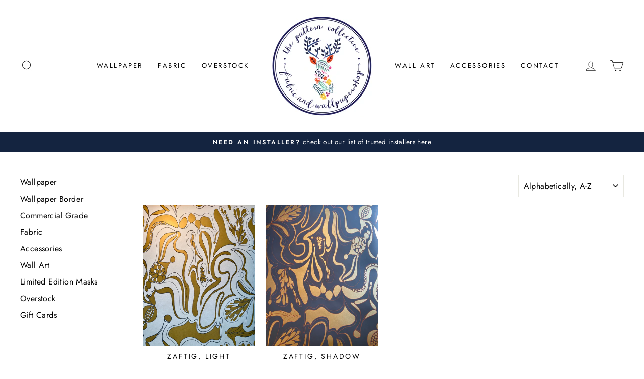

--- FILE ---
content_type: text/html; charset=utf-8
request_url: https://thepatterncollective.com/collections/ziskova-creative/wallpaper
body_size: 26995
content:
<!doctype html>
<html class="no-js" lang="en" dir="ltr">
<head>
  <meta charset="utf-8">
  <meta http-equiv="X-UA-Compatible" content="IE=edge,chrome=1">
  <meta name="viewport" content="width=device-width,initial-scale=1">
  <meta name="theme-color" content="#142440">
  <link rel="canonical" href="https://thepatterncollective.com/collections/ziskova-creative/wallpaper">
  <link rel="preconnect" href="https://cdn.shopify.com" crossorigin>
  <link rel="preconnect" href="https://fonts.shopifycdn.com" crossorigin>
  <link rel="dns-prefetch" href="https://productreviews.shopifycdn.com">
  <link rel="dns-prefetch" href="https://ajax.googleapis.com">
  <link rel="dns-prefetch" href="https://maps.googleapis.com">
  <link rel="dns-prefetch" href="https://maps.gstatic.com"><link rel="shortcut icon" href="//thepatterncollective.com/cdn/shop/files/checkout_logo_9_32x32.png?v=1613526735" type="image/png" /><title>Ziskova Creative
 &ndash; Tagged &quot;wallpaper&quot;&ndash; The Pattern Collective
</title>
<meta property="og:site_name" content="The Pattern Collective">
  <meta property="og:url" content="https://thepatterncollective.com/collections/ziskova-creative/wallpaper">
  <meta property="og:title" content="Ziskova Creative">
  <meta property="og:type" content="website">
  <meta property="og:description" content="BY APPOINTMENT ONLY: M-F, 10AM-5PM
We are a woman owned, woman operated wallpaper studio that specializes in artisan wallpapers, fabrics and home accessories"><meta name="twitter:site" content="@ThePatternColl">
  <meta name="twitter:card" content="summary_large_image">
  <meta name="twitter:title" content="Ziskova Creative">
  <meta name="twitter:description" content="BY APPOINTMENT ONLY: M-F, 10AM-5PM
We are a woman owned, woman operated wallpaper studio that specializes in artisan wallpapers, fabrics and home accessories">
<style data-shopify>@font-face {
  font-family: "Bodoni Moda";
  font-weight: 500;
  font-style: normal;
  font-display: swap;
  src: url("//thepatterncollective.com/cdn/fonts/bodoni_moda/bodonimoda_n5.36d0da1db617c453fb46e8089790ab6dc72c2356.woff2") format("woff2"),
       url("//thepatterncollective.com/cdn/fonts/bodoni_moda/bodonimoda_n5.40f612bab009769f87511096f185d9228ad3baa3.woff") format("woff");
}

  @font-face {
  font-family: Jost;
  font-weight: 400;
  font-style: normal;
  font-display: swap;
  src: url("//thepatterncollective.com/cdn/fonts/jost/jost_n4.d47a1b6347ce4a4c9f437608011273009d91f2b7.woff2") format("woff2"),
       url("//thepatterncollective.com/cdn/fonts/jost/jost_n4.791c46290e672b3f85c3d1c651ef2efa3819eadd.woff") format("woff");
}


  @font-face {
  font-family: Jost;
  font-weight: 600;
  font-style: normal;
  font-display: swap;
  src: url("//thepatterncollective.com/cdn/fonts/jost/jost_n6.ec1178db7a7515114a2d84e3dd680832b7af8b99.woff2") format("woff2"),
       url("//thepatterncollective.com/cdn/fonts/jost/jost_n6.b1178bb6bdd3979fef38e103a3816f6980aeaff9.woff") format("woff");
}

  @font-face {
  font-family: Jost;
  font-weight: 400;
  font-style: italic;
  font-display: swap;
  src: url("//thepatterncollective.com/cdn/fonts/jost/jost_i4.b690098389649750ada222b9763d55796c5283a5.woff2") format("woff2"),
       url("//thepatterncollective.com/cdn/fonts/jost/jost_i4.fd766415a47e50b9e391ae7ec04e2ae25e7e28b0.woff") format("woff");
}

  @font-face {
  font-family: Jost;
  font-weight: 600;
  font-style: italic;
  font-display: swap;
  src: url("//thepatterncollective.com/cdn/fonts/jost/jost_i6.9af7e5f39e3a108c08f24047a4276332d9d7b85e.woff2") format("woff2"),
       url("//thepatterncollective.com/cdn/fonts/jost/jost_i6.2bf310262638f998ed206777ce0b9a3b98b6fe92.woff") format("woff");
}

</style><link href="//thepatterncollective.com/cdn/shop/t/42/assets/theme.css?v=93626464380700918791756340410" rel="stylesheet" type="text/css" media="all" />
<style data-shopify>:root {
    --typeHeaderPrimary: "Bodoni Moda";
    --typeHeaderFallback: serif;
    --typeHeaderSize: 38px;
    --typeHeaderWeight: 500;
    --typeHeaderLineHeight: 1;
    --typeHeaderSpacing: 0.0em;

    --typeBasePrimary:Jost;
    --typeBaseFallback:sans-serif;
    --typeBaseSize: 16px;
    --typeBaseWeight: 400;
    --typeBaseSpacing: 0.025em;
    --typeBaseLineHeight: 1.6;
    --typeBaselineHeightMinus01: 1.5;

    --typeCollectionTitle: 20px;

    --iconWeight: 2px;
    --iconLinecaps: miter;

    
        --buttonRadius: 3px;
    

    --colorGridOverlayOpacity: 0.1;
    --colorAnnouncement: #142440;
    --colorAnnouncementText: #ffffff;

    --colorBody: #ffffff;
    --colorBodyAlpha05: rgba(255, 255, 255, 0.05);
    --colorBodyDim: #f2f2f2;
    --colorBodyLightDim: #fafafa;
    --colorBodyMediumDim: #f5f5f5;


    --colorBorder: #e8e8e1;

    --colorBtnPrimary: #142440;
    --colorBtnPrimaryLight: #203a67;
    --colorBtnPrimaryDim: #0e192d;
    --colorBtnPrimaryText: #ffffff;

    --colorCartDot: #ed66a3;

    --colorDrawers: #ffffff;
    --colorDrawersDim: #f2f2f2;
    --colorDrawerBorder: #e8e8e1;
    --colorDrawerText: #000000;
    --colorDrawerTextDark: #000000;
    --colorDrawerButton: #142440;
    --colorDrawerButtonText: #ffffff;

    --colorFooter: #ffffff;
    --colorFooterText: #000000;
    --colorFooterTextAlpha01: #000000;

    --colorGridOverlay: #000000;
    --colorGridOverlayOpacity: 0.1;

    --colorHeaderTextAlpha01: rgba(0, 0, 0, 0.1);

    --colorHeroText: #ffffff;

    --colorSmallImageBg: #ffffff;
    --colorLargeImageBg: #142440;

    --colorImageOverlay: #142440;
    --colorImageOverlayOpacity: 0.1;
    --colorImageOverlayTextShadow: 0.2;

    --colorLink: #000000;

    --colorModalBg: rgba(255, 255, 255, 0.6);

    --colorNav: #ffffff;
    --colorNavText: #000000;

    --colorPrice: #1c1d1d;

    --colorSaleTag: #142440;
    --colorSaleTagText: #ffffff;

    --colorTextBody: #000000;
    --colorTextBodyAlpha015: rgba(0, 0, 0, 0.15);
    --colorTextBodyAlpha005: rgba(0, 0, 0, 0.05);
    --colorTextBodyAlpha008: rgba(0, 0, 0, 0.08);
    --colorTextSavings: #C20000;

    --urlIcoSelect: url(//thepatterncollective.com/cdn/shop/t/42/assets/ico-select.svg);
    --urlIcoSelectFooter: url(//thepatterncollective.com/cdn/shop/t/42/assets/ico-select-footer.svg);
    --urlIcoSelectWhite: url(//thepatterncollective.com/cdn/shop/t/42/assets/ico-select-white.svg);

    --grid-gutter: 17px;
    --drawer-gutter: 20px;

    --sizeChartMargin: 25px 0;
    --sizeChartIconMargin: 5px;

    --newsletterReminderPadding: 40px;

    /*Shop Pay Installments*/
    --color-body-text: #000000;
    --color-body: #ffffff;
    --color-bg: #ffffff;
    }

    .placeholder-content {
    background-image: linear-gradient(100deg, #ffffff 40%, #f7f7f7 63%, #ffffff 79%);
    }</style><script>
    document.documentElement.className = document.documentElement.className.replace('no-js', 'js');

    window.theme = window.theme || {};
    theme.routes = {
      home: "/",
      cart: "/cart.js",
      cartPage: "/cart",
      cartAdd: "/cart/add.js",
      cartChange: "/cart/change.js",
      search: "/search",
      predictiveSearch: "/search/suggest"
    };
    theme.strings = {
      soldOut: "Sold Out",
      unavailable: "Unavailable",
      inStockLabel: "In stock, ready to ship",
      oneStockLabel: "Low stock - [count] item left",
      otherStockLabel: "Low stock - [count] items left",
      willNotShipUntil: "Ready to ship [date]",
      willBeInStockAfter: "Back in stock [date]",
      waitingForStock: "Backordered, shipping soon",
      savePrice: "Save [saved_amount]",
      cartEmpty: "Your cart is currently empty.",
      cartTermsConfirmation: "WE HAVE A NO RETURN POLICY. You must agree with the terms and conditions of sales to check out",
      searchCollections: "Collections",
      searchPages: "Pages",
      searchArticles: "Articles",
      productFrom: " ",
      maxQuantity: "You can only have [quantity] of [title] in your cart."
    };
    theme.settings = {
      cartType: "drawer",
      isCustomerTemplate: false,
      moneyFormat: "$ {{amount}}",
      saveType: "dollar",
      productImageSize: "natural",
      productImageCover: false,
      predictiveSearch: true,
      predictiveSearchType: null,
      predictiveSearchVendor: false,
      predictiveSearchPrice: false,
      quickView: false,
      themeName: 'Impulse',
      themeVersion: "8.0.0"
    };
  </script>

  <script>window.performance && window.performance.mark && window.performance.mark('shopify.content_for_header.start');</script><meta name="google-site-verification" content="kXWg3-lSlnp-NfW0MBxvMzPYk4PW3G5U0-OPfcJ-cXM">
<meta id="shopify-digital-wallet" name="shopify-digital-wallet" content="/4467793/digital_wallets/dialog">
<link rel="alternate" type="application/atom+xml" title="Feed" href="/collections/ziskova-creative/wallpaper.atom" />
<link rel="alternate" type="application/json+oembed" href="https://thepatterncollective.com/collections/ziskova-creative/wallpaper.oembed">
<script async="async" src="/checkouts/internal/preloads.js?locale=en-US"></script>
<script id="shopify-features" type="application/json">{"accessToken":"2e527e26997a100e331a195fecfb6fae","betas":["rich-media-storefront-analytics"],"domain":"thepatterncollective.com","predictiveSearch":true,"shopId":4467793,"locale":"en"}</script>
<script>var Shopify = Shopify || {};
Shopify.shop = "the-pattern-collective.myshopify.com";
Shopify.locale = "en";
Shopify.currency = {"active":"USD","rate":"1.0"};
Shopify.country = "US";
Shopify.theme = {"name":"Impulse v8.0.0 | by Storetasker","id":127826100282,"schema_name":"Impulse","schema_version":"8.0.0","theme_store_id":857,"role":"main"};
Shopify.theme.handle = "null";
Shopify.theme.style = {"id":null,"handle":null};
Shopify.cdnHost = "thepatterncollective.com/cdn";
Shopify.routes = Shopify.routes || {};
Shopify.routes.root = "/";</script>
<script type="module">!function(o){(o.Shopify=o.Shopify||{}).modules=!0}(window);</script>
<script>!function(o){function n(){var o=[];function n(){o.push(Array.prototype.slice.apply(arguments))}return n.q=o,n}var t=o.Shopify=o.Shopify||{};t.loadFeatures=n(),t.autoloadFeatures=n()}(window);</script>
<script id="shop-js-analytics" type="application/json">{"pageType":"collection"}</script>
<script defer="defer" async type="module" src="//thepatterncollective.com/cdn/shopifycloud/shop-js/modules/v2/client.init-shop-cart-sync_dlpDe4U9.en.esm.js"></script>
<script defer="defer" async type="module" src="//thepatterncollective.com/cdn/shopifycloud/shop-js/modules/v2/chunk.common_FunKbpTJ.esm.js"></script>
<script type="module">
  await import("//thepatterncollective.com/cdn/shopifycloud/shop-js/modules/v2/client.init-shop-cart-sync_dlpDe4U9.en.esm.js");
await import("//thepatterncollective.com/cdn/shopifycloud/shop-js/modules/v2/chunk.common_FunKbpTJ.esm.js");

  window.Shopify.SignInWithShop?.initShopCartSync?.({"fedCMEnabled":true,"windoidEnabled":true});

</script>
<script>(function() {
  var isLoaded = false;
  function asyncLoad() {
    if (isLoaded) return;
    isLoaded = true;
    var urls = ["https:\/\/www.improvedcontactform.com\/icf.js?shop=the-pattern-collective.myshopify.com","https:\/\/api.prooffactor.com\/v1\/partners\/shopify\/embed.js?account_id=shopify:the-pattern-collective.myshopify.com\u0026shop=the-pattern-collective.myshopify.com","https:\/\/cdn.popt.in\/pixel.js?id=03ab5ff06fb4c\u0026shop=the-pattern-collective.myshopify.com","https:\/\/cdn.nfcube.com\/instafeed-f65a212a4ed3ce86a7ce51a458aabb95.js?shop=the-pattern-collective.myshopify.com"];
    for (var i = 0; i < urls.length; i++) {
      var s = document.createElement('script');
      s.type = 'text/javascript';
      s.async = true;
      s.src = urls[i];
      var x = document.getElementsByTagName('script')[0];
      x.parentNode.insertBefore(s, x);
    }
  };
  if(window.attachEvent) {
    window.attachEvent('onload', asyncLoad);
  } else {
    window.addEventListener('load', asyncLoad, false);
  }
})();</script>
<script id="__st">var __st={"a":4467793,"offset":-21600,"reqid":"3f1dd064-629e-4dc0-aa81-22a61e31e514-1765485847","pageurl":"thepatterncollective.com\/collections\/ziskova-creative\/wallpaper","u":"29ba5b027e5e","p":"collection","rtyp":"collection","rid":167524171834};</script>
<script>window.ShopifyPaypalV4VisibilityTracking = true;</script>
<script id="captcha-bootstrap">!function(){'use strict';const t='contact',e='account',n='new_comment',o=[[t,t],['blogs',n],['comments',n],[t,'customer']],c=[[e,'customer_login'],[e,'guest_login'],[e,'recover_customer_password'],[e,'create_customer']],r=t=>t.map((([t,e])=>`form[action*='/${t}']:not([data-nocaptcha='true']) input[name='form_type'][value='${e}']`)).join(','),a=t=>()=>t?[...document.querySelectorAll(t)].map((t=>t.form)):[];function s(){const t=[...o],e=r(t);return a(e)}const i='password',u='form_key',d=['recaptcha-v3-token','g-recaptcha-response','h-captcha-response',i],f=()=>{try{return window.sessionStorage}catch{return}},m='__shopify_v',_=t=>t.elements[u];function p(t,e,n=!1){try{const o=window.sessionStorage,c=JSON.parse(o.getItem(e)),{data:r}=function(t){const{data:e,action:n}=t;return t[m]||n?{data:e,action:n}:{data:t,action:n}}(c);for(const[e,n]of Object.entries(r))t.elements[e]&&(t.elements[e].value=n);n&&o.removeItem(e)}catch(o){console.error('form repopulation failed',{error:o})}}const l='form_type',E='cptcha';function T(t){t.dataset[E]=!0}const w=window,h=w.document,L='Shopify',v='ce_forms',y='captcha';let A=!1;((t,e)=>{const n=(g='f06e6c50-85a8-45c8-87d0-21a2b65856fe',I='https://cdn.shopify.com/shopifycloud/storefront-forms-hcaptcha/ce_storefront_forms_captcha_hcaptcha.v1.5.2.iife.js',D={infoText:'Protected by hCaptcha',privacyText:'Privacy',termsText:'Terms'},(t,e,n)=>{const o=w[L][v],c=o.bindForm;if(c)return c(t,g,e,D).then(n);var r;o.q.push([[t,g,e,D],n]),r=I,A||(h.body.append(Object.assign(h.createElement('script'),{id:'captcha-provider',async:!0,src:r})),A=!0)});var g,I,D;w[L]=w[L]||{},w[L][v]=w[L][v]||{},w[L][v].q=[],w[L][y]=w[L][y]||{},w[L][y].protect=function(t,e){n(t,void 0,e),T(t)},Object.freeze(w[L][y]),function(t,e,n,w,h,L){const[v,y,A,g]=function(t,e,n){const i=e?o:[],u=t?c:[],d=[...i,...u],f=r(d),m=r(i),_=r(d.filter((([t,e])=>n.includes(e))));return[a(f),a(m),a(_),s()]}(w,h,L),I=t=>{const e=t.target;return e instanceof HTMLFormElement?e:e&&e.form},D=t=>v().includes(t);t.addEventListener('submit',(t=>{const e=I(t);if(!e)return;const n=D(e)&&!e.dataset.hcaptchaBound&&!e.dataset.recaptchaBound,o=_(e),c=g().includes(e)&&(!o||!o.value);(n||c)&&t.preventDefault(),c&&!n&&(function(t){try{if(!f())return;!function(t){const e=f();if(!e)return;const n=_(t);if(!n)return;const o=n.value;o&&e.removeItem(o)}(t);const e=Array.from(Array(32),(()=>Math.random().toString(36)[2])).join('');!function(t,e){_(t)||t.append(Object.assign(document.createElement('input'),{type:'hidden',name:u})),t.elements[u].value=e}(t,e),function(t,e){const n=f();if(!n)return;const o=[...t.querySelectorAll(`input[type='${i}']`)].map((({name:t})=>t)),c=[...d,...o],r={};for(const[a,s]of new FormData(t).entries())c.includes(a)||(r[a]=s);n.setItem(e,JSON.stringify({[m]:1,action:t.action,data:r}))}(t,e)}catch(e){console.error('failed to persist form',e)}}(e),e.submit())}));const S=(t,e)=>{t&&!t.dataset[E]&&(n(t,e.some((e=>e===t))),T(t))};for(const o of['focusin','change'])t.addEventListener(o,(t=>{const e=I(t);D(e)&&S(e,y())}));const B=e.get('form_key'),M=e.get(l),P=B&&M;t.addEventListener('DOMContentLoaded',(()=>{const t=y();if(P)for(const e of t)e.elements[l].value===M&&p(e,B);[...new Set([...A(),...v().filter((t=>'true'===t.dataset.shopifyCaptcha))])].forEach((e=>S(e,t)))}))}(h,new URLSearchParams(w.location.search),n,t,e,['guest_login'])})(!0,!0)}();</script>
<script integrity="sha256-52AcMU7V7pcBOXWImdc/TAGTFKeNjmkeM1Pvks/DTgc=" data-source-attribution="shopify.loadfeatures" defer="defer" src="//thepatterncollective.com/cdn/shopifycloud/storefront/assets/storefront/load_feature-81c60534.js" crossorigin="anonymous"></script>
<script data-source-attribution="shopify.dynamic_checkout.dynamic.init">var Shopify=Shopify||{};Shopify.PaymentButton=Shopify.PaymentButton||{isStorefrontPortableWallets:!0,init:function(){window.Shopify.PaymentButton.init=function(){};var t=document.createElement("script");t.src="https://thepatterncollective.com/cdn/shopifycloud/portable-wallets/latest/portable-wallets.en.js",t.type="module",document.head.appendChild(t)}};
</script>
<script data-source-attribution="shopify.dynamic_checkout.buyer_consent">
  function portableWalletsHideBuyerConsent(e){var t=document.getElementById("shopify-buyer-consent"),n=document.getElementById("shopify-subscription-policy-button");t&&n&&(t.classList.add("hidden"),t.setAttribute("aria-hidden","true"),n.removeEventListener("click",e))}function portableWalletsShowBuyerConsent(e){var t=document.getElementById("shopify-buyer-consent"),n=document.getElementById("shopify-subscription-policy-button");t&&n&&(t.classList.remove("hidden"),t.removeAttribute("aria-hidden"),n.addEventListener("click",e))}window.Shopify?.PaymentButton&&(window.Shopify.PaymentButton.hideBuyerConsent=portableWalletsHideBuyerConsent,window.Shopify.PaymentButton.showBuyerConsent=portableWalletsShowBuyerConsent);
</script>
<script data-source-attribution="shopify.dynamic_checkout.cart.bootstrap">document.addEventListener("DOMContentLoaded",(function(){function t(){return document.querySelector("shopify-accelerated-checkout-cart, shopify-accelerated-checkout")}if(t())Shopify.PaymentButton.init();else{new MutationObserver((function(e,n){t()&&(Shopify.PaymentButton.init(),n.disconnect())})).observe(document.body,{childList:!0,subtree:!0})}}));
</script>

<script>window.performance && window.performance.mark && window.performance.mark('shopify.content_for_header.end');</script>

  <script src="//thepatterncollective.com/cdn/shop/t/42/assets/vendor-scripts-v11.js" defer="defer"></script><script src="//thepatterncollective.com/cdn/shop/t/42/assets/theme.js?v=22325264162658116151756340393" defer="defer"></script>
<link href="https://cdn.shopify.com/extensions/019b040b-477f-7fbe-b2fa-348ed13e12d1/magical-mandatory-fees-app-184/assets/magical-mandatory-fees.css" rel="stylesheet" type="text/css" media="all">
<link href="https://monorail-edge.shopifysvc.com" rel="dns-prefetch">
<script>(function(){if ("sendBeacon" in navigator && "performance" in window) {try {var session_token_from_headers = performance.getEntriesByType('navigation')[0].serverTiming.find(x => x.name == '_s').description;} catch {var session_token_from_headers = undefined;}var session_cookie_matches = document.cookie.match(/_shopify_s=([^;]*)/);var session_token_from_cookie = session_cookie_matches && session_cookie_matches.length === 2 ? session_cookie_matches[1] : "";var session_token = session_token_from_headers || session_token_from_cookie || "";function handle_abandonment_event(e) {var entries = performance.getEntries().filter(function(entry) {return /monorail-edge.shopifysvc.com/.test(entry.name);});if (!window.abandonment_tracked && entries.length === 0) {window.abandonment_tracked = true;var currentMs = Date.now();var navigation_start = performance.timing.navigationStart;var payload = {shop_id: 4467793,url: window.location.href,navigation_start,duration: currentMs - navigation_start,session_token,page_type: "collection"};window.navigator.sendBeacon("https://monorail-edge.shopifysvc.com/v1/produce", JSON.stringify({schema_id: "online_store_buyer_site_abandonment/1.1",payload: payload,metadata: {event_created_at_ms: currentMs,event_sent_at_ms: currentMs}}));}}window.addEventListener('pagehide', handle_abandonment_event);}}());</script>
<script id="web-pixels-manager-setup">(function e(e,d,r,n,o){if(void 0===o&&(o={}),!Boolean(null===(a=null===(i=window.Shopify)||void 0===i?void 0:i.analytics)||void 0===a?void 0:a.replayQueue)){var i,a;window.Shopify=window.Shopify||{};var t=window.Shopify;t.analytics=t.analytics||{};var s=t.analytics;s.replayQueue=[],s.publish=function(e,d,r){return s.replayQueue.push([e,d,r]),!0};try{self.performance.mark("wpm:start")}catch(e){}var l=function(){var e={modern:/Edge?\/(1{2}[4-9]|1[2-9]\d|[2-9]\d{2}|\d{4,})\.\d+(\.\d+|)|Firefox\/(1{2}[4-9]|1[2-9]\d|[2-9]\d{2}|\d{4,})\.\d+(\.\d+|)|Chrom(ium|e)\/(9{2}|\d{3,})\.\d+(\.\d+|)|(Maci|X1{2}).+ Version\/(15\.\d+|(1[6-9]|[2-9]\d|\d{3,})\.\d+)([,.]\d+|)( \(\w+\)|)( Mobile\/\w+|) Safari\/|Chrome.+OPR\/(9{2}|\d{3,})\.\d+\.\d+|(CPU[ +]OS|iPhone[ +]OS|CPU[ +]iPhone|CPU IPhone OS|CPU iPad OS)[ +]+(15[._]\d+|(1[6-9]|[2-9]\d|\d{3,})[._]\d+)([._]\d+|)|Android:?[ /-](13[3-9]|1[4-9]\d|[2-9]\d{2}|\d{4,})(\.\d+|)(\.\d+|)|Android.+Firefox\/(13[5-9]|1[4-9]\d|[2-9]\d{2}|\d{4,})\.\d+(\.\d+|)|Android.+Chrom(ium|e)\/(13[3-9]|1[4-9]\d|[2-9]\d{2}|\d{4,})\.\d+(\.\d+|)|SamsungBrowser\/([2-9]\d|\d{3,})\.\d+/,legacy:/Edge?\/(1[6-9]|[2-9]\d|\d{3,})\.\d+(\.\d+|)|Firefox\/(5[4-9]|[6-9]\d|\d{3,})\.\d+(\.\d+|)|Chrom(ium|e)\/(5[1-9]|[6-9]\d|\d{3,})\.\d+(\.\d+|)([\d.]+$|.*Safari\/(?![\d.]+ Edge\/[\d.]+$))|(Maci|X1{2}).+ Version\/(10\.\d+|(1[1-9]|[2-9]\d|\d{3,})\.\d+)([,.]\d+|)( \(\w+\)|)( Mobile\/\w+|) Safari\/|Chrome.+OPR\/(3[89]|[4-9]\d|\d{3,})\.\d+\.\d+|(CPU[ +]OS|iPhone[ +]OS|CPU[ +]iPhone|CPU IPhone OS|CPU iPad OS)[ +]+(10[._]\d+|(1[1-9]|[2-9]\d|\d{3,})[._]\d+)([._]\d+|)|Android:?[ /-](13[3-9]|1[4-9]\d|[2-9]\d{2}|\d{4,})(\.\d+|)(\.\d+|)|Mobile Safari.+OPR\/([89]\d|\d{3,})\.\d+\.\d+|Android.+Firefox\/(13[5-9]|1[4-9]\d|[2-9]\d{2}|\d{4,})\.\d+(\.\d+|)|Android.+Chrom(ium|e)\/(13[3-9]|1[4-9]\d|[2-9]\d{2}|\d{4,})\.\d+(\.\d+|)|Android.+(UC? ?Browser|UCWEB|U3)[ /]?(15\.([5-9]|\d{2,})|(1[6-9]|[2-9]\d|\d{3,})\.\d+)\.\d+|SamsungBrowser\/(5\.\d+|([6-9]|\d{2,})\.\d+)|Android.+MQ{2}Browser\/(14(\.(9|\d{2,})|)|(1[5-9]|[2-9]\d|\d{3,})(\.\d+|))(\.\d+|)|K[Aa][Ii]OS\/(3\.\d+|([4-9]|\d{2,})\.\d+)(\.\d+|)/},d=e.modern,r=e.legacy,n=navigator.userAgent;return n.match(d)?"modern":n.match(r)?"legacy":"unknown"}(),u="modern"===l?"modern":"legacy",c=(null!=n?n:{modern:"",legacy:""})[u],f=function(e){return[e.baseUrl,"/wpm","/b",e.hashVersion,"modern"===e.buildTarget?"m":"l",".js"].join("")}({baseUrl:d,hashVersion:r,buildTarget:u}),m=function(e){var d=e.version,r=e.bundleTarget,n=e.surface,o=e.pageUrl,i=e.monorailEndpoint;return{emit:function(e){var a=e.status,t=e.errorMsg,s=(new Date).getTime(),l=JSON.stringify({metadata:{event_sent_at_ms:s},events:[{schema_id:"web_pixels_manager_load/3.1",payload:{version:d,bundle_target:r,page_url:o,status:a,surface:n,error_msg:t},metadata:{event_created_at_ms:s}}]});if(!i)return console&&console.warn&&console.warn("[Web Pixels Manager] No Monorail endpoint provided, skipping logging."),!1;try{return self.navigator.sendBeacon.bind(self.navigator)(i,l)}catch(e){}var u=new XMLHttpRequest;try{return u.open("POST",i,!0),u.setRequestHeader("Content-Type","text/plain"),u.send(l),!0}catch(e){return console&&console.warn&&console.warn("[Web Pixels Manager] Got an unhandled error while logging to Monorail."),!1}}}}({version:r,bundleTarget:l,surface:e.surface,pageUrl:self.location.href,monorailEndpoint:e.monorailEndpoint});try{o.browserTarget=l,function(e){var d=e.src,r=e.async,n=void 0===r||r,o=e.onload,i=e.onerror,a=e.sri,t=e.scriptDataAttributes,s=void 0===t?{}:t,l=document.createElement("script"),u=document.querySelector("head"),c=document.querySelector("body");if(l.async=n,l.src=d,a&&(l.integrity=a,l.crossOrigin="anonymous"),s)for(var f in s)if(Object.prototype.hasOwnProperty.call(s,f))try{l.dataset[f]=s[f]}catch(e){}if(o&&l.addEventListener("load",o),i&&l.addEventListener("error",i),u)u.appendChild(l);else{if(!c)throw new Error("Did not find a head or body element to append the script");c.appendChild(l)}}({src:f,async:!0,onload:function(){if(!function(){var e,d;return Boolean(null===(d=null===(e=window.Shopify)||void 0===e?void 0:e.analytics)||void 0===d?void 0:d.initialized)}()){var d=window.webPixelsManager.init(e)||void 0;if(d){var r=window.Shopify.analytics;r.replayQueue.forEach((function(e){var r=e[0],n=e[1],o=e[2];d.publishCustomEvent(r,n,o)})),r.replayQueue=[],r.publish=d.publishCustomEvent,r.visitor=d.visitor,r.initialized=!0}}},onerror:function(){return m.emit({status:"failed",errorMsg:"".concat(f," has failed to load")})},sri:function(e){var d=/^sha384-[A-Za-z0-9+/=]+$/;return"string"==typeof e&&d.test(e)}(c)?c:"",scriptDataAttributes:o}),m.emit({status:"loading"})}catch(e){m.emit({status:"failed",errorMsg:(null==e?void 0:e.message)||"Unknown error"})}}})({shopId: 4467793,storefrontBaseUrl: "https://thepatterncollective.com",extensionsBaseUrl: "https://extensions.shopifycdn.com/cdn/shopifycloud/web-pixels-manager",monorailEndpoint: "https://monorail-edge.shopifysvc.com/unstable/produce_batch",surface: "storefront-renderer",enabledBetaFlags: ["2dca8a86"],webPixelsConfigList: [{"id":"264962106","configuration":"{\"config\":\"{\\\"pixel_id\\\":\\\"G-HRFWTQH57Q\\\",\\\"target_country\\\":\\\"US\\\",\\\"gtag_events\\\":[{\\\"type\\\":\\\"begin_checkout\\\",\\\"action_label\\\":\\\"G-HRFWTQH57Q\\\"},{\\\"type\\\":\\\"search\\\",\\\"action_label\\\":\\\"G-HRFWTQH57Q\\\"},{\\\"type\\\":\\\"view_item\\\",\\\"action_label\\\":[\\\"G-HRFWTQH57Q\\\",\\\"MC-6ZQPMT5K8T\\\"]},{\\\"type\\\":\\\"purchase\\\",\\\"action_label\\\":[\\\"G-HRFWTQH57Q\\\",\\\"MC-6ZQPMT5K8T\\\"]},{\\\"type\\\":\\\"page_view\\\",\\\"action_label\\\":[\\\"G-HRFWTQH57Q\\\",\\\"MC-6ZQPMT5K8T\\\"]},{\\\"type\\\":\\\"add_payment_info\\\",\\\"action_label\\\":\\\"G-HRFWTQH57Q\\\"},{\\\"type\\\":\\\"add_to_cart\\\",\\\"action_label\\\":\\\"G-HRFWTQH57Q\\\"}],\\\"enable_monitoring_mode\\\":false}\"}","eventPayloadVersion":"v1","runtimeContext":"OPEN","scriptVersion":"b2a88bafab3e21179ed38636efcd8a93","type":"APP","apiClientId":1780363,"privacyPurposes":[],"dataSharingAdjustments":{"protectedCustomerApprovalScopes":["read_customer_address","read_customer_email","read_customer_name","read_customer_personal_data","read_customer_phone"]}},{"id":"27590714","configuration":"{\"tagID\":\"2616236575708\"}","eventPayloadVersion":"v1","runtimeContext":"STRICT","scriptVersion":"18031546ee651571ed29edbe71a3550b","type":"APP","apiClientId":3009811,"privacyPurposes":["ANALYTICS","MARKETING","SALE_OF_DATA"],"dataSharingAdjustments":{"protectedCustomerApprovalScopes":["read_customer_address","read_customer_email","read_customer_name","read_customer_personal_data","read_customer_phone"]}},{"id":"shopify-app-pixel","configuration":"{}","eventPayloadVersion":"v1","runtimeContext":"STRICT","scriptVersion":"0450","apiClientId":"shopify-pixel","type":"APP","privacyPurposes":["ANALYTICS","MARKETING"]},{"id":"shopify-custom-pixel","eventPayloadVersion":"v1","runtimeContext":"LAX","scriptVersion":"0450","apiClientId":"shopify-pixel","type":"CUSTOM","privacyPurposes":["ANALYTICS","MARKETING"]}],isMerchantRequest: false,initData: {"shop":{"name":"The Pattern Collective","paymentSettings":{"currencyCode":"USD"},"myshopifyDomain":"the-pattern-collective.myshopify.com","countryCode":"US","storefrontUrl":"https:\/\/thepatterncollective.com"},"customer":null,"cart":null,"checkout":null,"productVariants":[],"purchasingCompany":null},},"https://thepatterncollective.com/cdn","ae1676cfwd2530674p4253c800m34e853cb",{"modern":"","legacy":""},{"shopId":"4467793","storefrontBaseUrl":"https:\/\/thepatterncollective.com","extensionBaseUrl":"https:\/\/extensions.shopifycdn.com\/cdn\/shopifycloud\/web-pixels-manager","surface":"storefront-renderer","enabledBetaFlags":"[\"2dca8a86\"]","isMerchantRequest":"false","hashVersion":"ae1676cfwd2530674p4253c800m34e853cb","publish":"custom","events":"[[\"page_viewed\",{}],[\"collection_viewed\",{\"collection\":{\"id\":\"167524171834\",\"title\":\"Ziskova Creative\",\"productVariants\":[{\"price\":{\"amount\":200.0,\"currencyCode\":\"USD\"},\"product\":{\"title\":\"Zaftig, Light\",\"vendor\":\"Ziskova Creative\",\"id\":\"4623588720698\",\"untranslatedTitle\":\"Zaftig, Light\",\"url\":\"\/products\/zaftig-light\",\"type\":\"Wallpaper\"},\"id\":\"32218072350778\",\"image\":{\"src\":\"\/\/thepatterncollective.com\/cdn\/shop\/products\/ZaftigLight_ZiskovaCreative_ThePatternCollective.png?v=1609216826\"},\"sku\":null,\"title\":\"Roll\",\"untranslatedTitle\":\"Roll\"},{\"price\":{\"amount\":200.0,\"currencyCode\":\"USD\"},\"product\":{\"title\":\"Zaftig, Shadow\",\"vendor\":\"Ziskova Creative\",\"id\":\"4623585411130\",\"untranslatedTitle\":\"Zaftig, Shadow\",\"url\":\"\/products\/zaftig-shadow\",\"type\":\"Wallpaper\"},\"id\":\"32218069237818\",\"image\":{\"src\":\"\/\/thepatterncollective.com\/cdn\/shop\/products\/ZaftigShadow_ZiskovaCreative_ThePatternCollective.png?v=1609216750\"},\"sku\":null,\"title\":\"Roll\",\"untranslatedTitle\":\"Roll\"}]}}]]"});</script><script>
  window.ShopifyAnalytics = window.ShopifyAnalytics || {};
  window.ShopifyAnalytics.meta = window.ShopifyAnalytics.meta || {};
  window.ShopifyAnalytics.meta.currency = 'USD';
  var meta = {"products":[{"id":4623588720698,"gid":"gid:\/\/shopify\/Product\/4623588720698","vendor":"Ziskova Creative","type":"Wallpaper","variants":[{"id":32218072350778,"price":20000,"name":"Zaftig, Light - Roll","public_title":"Roll","sku":null},{"id":32218072383546,"price":500,"name":"Zaftig, Light - Sample","public_title":"Sample","sku":null}],"remote":false},{"id":4623585411130,"gid":"gid:\/\/shopify\/Product\/4623585411130","vendor":"Ziskova Creative","type":"Wallpaper","variants":[{"id":32218069237818,"price":20000,"name":"Zaftig, Shadow - Roll","public_title":"Roll","sku":null},{"id":32218069270586,"price":500,"name":"Zaftig, Shadow - Sample","public_title":"Sample","sku":null}],"remote":false}],"page":{"pageType":"collection","resourceType":"collection","resourceId":167524171834}};
  for (var attr in meta) {
    window.ShopifyAnalytics.meta[attr] = meta[attr];
  }
</script>
<script class="analytics">
  (function () {
    var customDocumentWrite = function(content) {
      var jquery = null;

      if (window.jQuery) {
        jquery = window.jQuery;
      } else if (window.Checkout && window.Checkout.$) {
        jquery = window.Checkout.$;
      }

      if (jquery) {
        jquery('body').append(content);
      }
    };

    var hasLoggedConversion = function(token) {
      if (token) {
        return document.cookie.indexOf('loggedConversion=' + token) !== -1;
      }
      return false;
    }

    var setCookieIfConversion = function(token) {
      if (token) {
        var twoMonthsFromNow = new Date(Date.now());
        twoMonthsFromNow.setMonth(twoMonthsFromNow.getMonth() + 2);

        document.cookie = 'loggedConversion=' + token + '; expires=' + twoMonthsFromNow;
      }
    }

    var trekkie = window.ShopifyAnalytics.lib = window.trekkie = window.trekkie || [];
    if (trekkie.integrations) {
      return;
    }
    trekkie.methods = [
      'identify',
      'page',
      'ready',
      'track',
      'trackForm',
      'trackLink'
    ];
    trekkie.factory = function(method) {
      return function() {
        var args = Array.prototype.slice.call(arguments);
        args.unshift(method);
        trekkie.push(args);
        return trekkie;
      };
    };
    for (var i = 0; i < trekkie.methods.length; i++) {
      var key = trekkie.methods[i];
      trekkie[key] = trekkie.factory(key);
    }
    trekkie.load = function(config) {
      trekkie.config = config || {};
      trekkie.config.initialDocumentCookie = document.cookie;
      var first = document.getElementsByTagName('script')[0];
      var script = document.createElement('script');
      script.type = 'text/javascript';
      script.onerror = function(e) {
        var scriptFallback = document.createElement('script');
        scriptFallback.type = 'text/javascript';
        scriptFallback.onerror = function(error) {
                var Monorail = {
      produce: function produce(monorailDomain, schemaId, payload) {
        var currentMs = new Date().getTime();
        var event = {
          schema_id: schemaId,
          payload: payload,
          metadata: {
            event_created_at_ms: currentMs,
            event_sent_at_ms: currentMs
          }
        };
        return Monorail.sendRequest("https://" + monorailDomain + "/v1/produce", JSON.stringify(event));
      },
      sendRequest: function sendRequest(endpointUrl, payload) {
        // Try the sendBeacon API
        if (window && window.navigator && typeof window.navigator.sendBeacon === 'function' && typeof window.Blob === 'function' && !Monorail.isIos12()) {
          var blobData = new window.Blob([payload], {
            type: 'text/plain'
          });

          if (window.navigator.sendBeacon(endpointUrl, blobData)) {
            return true;
          } // sendBeacon was not successful

        } // XHR beacon

        var xhr = new XMLHttpRequest();

        try {
          xhr.open('POST', endpointUrl);
          xhr.setRequestHeader('Content-Type', 'text/plain');
          xhr.send(payload);
        } catch (e) {
          console.log(e);
        }

        return false;
      },
      isIos12: function isIos12() {
        return window.navigator.userAgent.lastIndexOf('iPhone; CPU iPhone OS 12_') !== -1 || window.navigator.userAgent.lastIndexOf('iPad; CPU OS 12_') !== -1;
      }
    };
    Monorail.produce('monorail-edge.shopifysvc.com',
      'trekkie_storefront_load_errors/1.1',
      {shop_id: 4467793,
      theme_id: 127826100282,
      app_name: "storefront",
      context_url: window.location.href,
      source_url: "//thepatterncollective.com/cdn/s/trekkie.storefront.1a0636ab3186d698599065cb6ce9903ebacdd71a.min.js"});

        };
        scriptFallback.async = true;
        scriptFallback.src = '//thepatterncollective.com/cdn/s/trekkie.storefront.1a0636ab3186d698599065cb6ce9903ebacdd71a.min.js';
        first.parentNode.insertBefore(scriptFallback, first);
      };
      script.async = true;
      script.src = '//thepatterncollective.com/cdn/s/trekkie.storefront.1a0636ab3186d698599065cb6ce9903ebacdd71a.min.js';
      first.parentNode.insertBefore(script, first);
    };
    trekkie.load(
      {"Trekkie":{"appName":"storefront","development":false,"defaultAttributes":{"shopId":4467793,"isMerchantRequest":null,"themeId":127826100282,"themeCityHash":"6244197638372726902","contentLanguage":"en","currency":"USD","eventMetadataId":"9c5fdffa-0b33-415b-9668-1ef1fcbec700"},"isServerSideCookieWritingEnabled":true,"monorailRegion":"shop_domain","enabledBetaFlags":["f0df213a"]},"Session Attribution":{},"S2S":{"facebookCapiEnabled":false,"source":"trekkie-storefront-renderer","apiClientId":580111}}
    );

    var loaded = false;
    trekkie.ready(function() {
      if (loaded) return;
      loaded = true;

      window.ShopifyAnalytics.lib = window.trekkie;

      var originalDocumentWrite = document.write;
      document.write = customDocumentWrite;
      try { window.ShopifyAnalytics.merchantGoogleAnalytics.call(this); } catch(error) {};
      document.write = originalDocumentWrite;

      window.ShopifyAnalytics.lib.page(null,{"pageType":"collection","resourceType":"collection","resourceId":167524171834,"shopifyEmitted":true});

      var match = window.location.pathname.match(/checkouts\/(.+)\/(thank_you|post_purchase)/)
      var token = match? match[1]: undefined;
      if (!hasLoggedConversion(token)) {
        setCookieIfConversion(token);
        window.ShopifyAnalytics.lib.track("Viewed Product Category",{"currency":"USD","category":"Collection: ziskova-creative","collectionName":"ziskova-creative","collectionId":167524171834,"nonInteraction":true},undefined,undefined,{"shopifyEmitted":true});
      }
    });


        var eventsListenerScript = document.createElement('script');
        eventsListenerScript.async = true;
        eventsListenerScript.src = "//thepatterncollective.com/cdn/shopifycloud/storefront/assets/shop_events_listener-3da45d37.js";
        document.getElementsByTagName('head')[0].appendChild(eventsListenerScript);

})();</script>
  <script>
  if (!window.ga || (window.ga && typeof window.ga !== 'function')) {
    window.ga = function ga() {
      (window.ga.q = window.ga.q || []).push(arguments);
      if (window.Shopify && window.Shopify.analytics && typeof window.Shopify.analytics.publish === 'function') {
        window.Shopify.analytics.publish("ga_stub_called", {}, {sendTo: "google_osp_migration"});
      }
      console.error("Shopify's Google Analytics stub called with:", Array.from(arguments), "\nSee https://help.shopify.com/manual/promoting-marketing/pixels/pixel-migration#google for more information.");
    };
    if (window.Shopify && window.Shopify.analytics && typeof window.Shopify.analytics.publish === 'function') {
      window.Shopify.analytics.publish("ga_stub_initialized", {}, {sendTo: "google_osp_migration"});
    }
  }
</script>
<script
  defer
  src="https://thepatterncollective.com/cdn/shopifycloud/perf-kit/shopify-perf-kit-2.1.2.min.js"
  data-application="storefront-renderer"
  data-shop-id="4467793"
  data-render-region="gcp-us-central1"
  data-page-type="collection"
  data-theme-instance-id="127826100282"
  data-theme-name="Impulse"
  data-theme-version="8.0.0"
  data-monorail-region="shop_domain"
  data-resource-timing-sampling-rate="10"
  data-shs="true"
  data-shs-beacon="true"
  data-shs-export-with-fetch="true"
  data-shs-logs-sample-rate="1"
></script>
</head>

<body class="template-collection" data-center-text="true" data-button_style="round-slight" data-type_header_capitalize="true" data-type_headers_align_text="true" data-type_product_capitalize="true" data-swatch_style="square" >

  <a class="in-page-link visually-hidden skip-link" href="#MainContent">Skip to content</a>

  <div id="PageContainer" class="page-container">
    <div class="transition-body"><!-- BEGIN sections: header-group -->
<div id="shopify-section-sections--15750346244154__header" class="shopify-section shopify-section-group-header-group">

<div id="NavDrawer" class="drawer drawer--left">
  <div class="drawer__contents">
    <div class="drawer__fixed-header">
      <div class="drawer__header appear-animation appear-delay-1">
        <div class="h2 drawer__title"></div>
        <div class="drawer__close">
          <button type="button" class="drawer__close-button js-drawer-close">
            <svg aria-hidden="true" focusable="false" role="presentation" class="icon icon-close" viewBox="0 0 64 64"><title>icon-X</title><path d="m19 17.61 27.12 27.13m0-27.12L19 44.74"/></svg>
            <span class="icon__fallback-text">Close menu</span>
          </button>
        </div>
      </div>
    </div>
    <div class="drawer__scrollable">
      <ul class="mobile-nav" role="navigation" aria-label="Primary"><li class="mobile-nav__item appear-animation appear-delay-2"><a href="/collections/wallpaper/wallpaper" class="mobile-nav__link mobile-nav__link--top-level">Wallpaper</a></li><li class="mobile-nav__item appear-animation appear-delay-3"><a href="/collections/fabric/fabric" class="mobile-nav__link mobile-nav__link--top-level">Fabric</a></li><li class="mobile-nav__item appear-animation appear-delay-4"><a href="/collections/sale/sale" class="mobile-nav__link mobile-nav__link--top-level">Overstock</a></li><li class="mobile-nav__item appear-animation appear-delay-5"><a href="/collections/wall-art" class="mobile-nav__link mobile-nav__link--top-level">Wall Art</a></li><li class="mobile-nav__item appear-animation appear-delay-6"><a href="/collections/accessories" class="mobile-nav__link mobile-nav__link--top-level">Accessories</a></li><li class="mobile-nav__item appear-animation appear-delay-7"><a href="/pages/contact-us" class="mobile-nav__link mobile-nav__link--top-level">Contact</a></li><li class="mobile-nav__item mobile-nav__item--secondary">
            <div class="grid"><div class="grid__item one-half appear-animation appear-delay-8">
                  <a href="/account" class="mobile-nav__link">Log in
</a>
                </div></div>
          </li></ul><ul class="mobile-nav__social appear-animation appear-delay-9"><li class="mobile-nav__social-item">
            <a target="_blank" rel="noopener" href="https://www.instagram.com/thepatterncollective/" title="The Pattern Collective on Instagram">
              <svg aria-hidden="true" focusable="false" role="presentation" class="icon icon-instagram" viewBox="0 0 32 32"><title>instagram</title><path fill="#444" d="M16 3.094c4.206 0 4.7.019 6.363.094 1.538.069 2.369.325 2.925.544.738.287 1.262.625 1.813 1.175s.894 1.075 1.175 1.813c.212.556.475 1.387.544 2.925.075 1.662.094 2.156.094 6.363s-.019 4.7-.094 6.363c-.069 1.538-.325 2.369-.544 2.925-.288.738-.625 1.262-1.175 1.813s-1.075.894-1.813 1.175c-.556.212-1.387.475-2.925.544-1.663.075-2.156.094-6.363.094s-4.7-.019-6.363-.094c-1.537-.069-2.369-.325-2.925-.544-.737-.288-1.263-.625-1.813-1.175s-.894-1.075-1.175-1.813c-.212-.556-.475-1.387-.544-2.925-.075-1.663-.094-2.156-.094-6.363s.019-4.7.094-6.363c.069-1.537.325-2.369.544-2.925.287-.737.625-1.263 1.175-1.813s1.075-.894 1.813-1.175c.556-.212 1.388-.475 2.925-.544 1.662-.081 2.156-.094 6.363-.094zm0-2.838c-4.275 0-4.813.019-6.494.094-1.675.075-2.819.344-3.819.731-1.037.4-1.913.944-2.788 1.819S1.486 4.656 1.08 5.688c-.387 1-.656 2.144-.731 3.825-.075 1.675-.094 2.213-.094 6.488s.019 4.813.094 6.494c.075 1.675.344 2.819.731 3.825.4 1.038.944 1.913 1.819 2.788s1.756 1.413 2.788 1.819c1 .387 2.144.656 3.825.731s2.213.094 6.494.094 4.813-.019 6.494-.094c1.675-.075 2.819-.344 3.825-.731 1.038-.4 1.913-.944 2.788-1.819s1.413-1.756 1.819-2.788c.387-1 .656-2.144.731-3.825s.094-2.212.094-6.494-.019-4.813-.094-6.494c-.075-1.675-.344-2.819-.731-3.825-.4-1.038-.944-1.913-1.819-2.788s-1.756-1.413-2.788-1.819c-1-.387-2.144-.656-3.825-.731C20.812.275 20.275.256 16 .256z"/><path fill="#444" d="M16 7.912a8.088 8.088 0 0 0 0 16.175c4.463 0 8.087-3.625 8.087-8.088s-3.625-8.088-8.088-8.088zm0 13.338a5.25 5.25 0 1 1 0-10.5 5.25 5.25 0 1 1 0 10.5zM26.294 7.594a1.887 1.887 0 1 1-3.774.002 1.887 1.887 0 0 1 3.774-.003z"/></svg>
              <span class="icon__fallback-text">Instagram</span>
            </a>
          </li><li class="mobile-nav__social-item">
            <a target="_blank" rel="noopener" href="https://www.facebook.com/thepatterncollective" title="The Pattern Collective on Facebook">
              <svg aria-hidden="true" focusable="false" role="presentation" class="icon icon-facebook" viewBox="0 0 14222 14222"><path d="M14222 7112c0 3549.352-2600.418 6491.344-6000 7024.72V9168h1657l315-2056H8222V5778c0-562 275-1111 1159-1111h897V2917s-814-139-1592-139c-1624 0-2686 984-2686 2767v1567H4194v2056h1806v4968.72C2600.418 13603.344 0 10661.352 0 7112 0 3184.703 3183.703 1 7111 1s7111 3183.703 7111 7111Zm-8222 7025c362 57 733 86 1111 86-377.945 0-749.003-29.485-1111-86.28Zm2222 0v-.28a7107.458 7107.458 0 0 1-167.717 24.267A7407.158 7407.158 0 0 0 8222 14137Zm-167.717 23.987C7745.664 14201.89 7430.797 14223 7111 14223c319.843 0 634.675-21.479 943.283-62.013Z"/></svg>
              <span class="icon__fallback-text">Facebook</span>
            </a>
          </li><li class="mobile-nav__social-item">
            <a target="_blank" rel="noopener" href="https://twitter.com/ThePatternColl" title="The Pattern Collective on X">
              <svg aria-hidden="true" focusable="false" role="presentation" class="icon icon-twitter" viewBox="0 0 20 20"><path d="M11.095 5.514c.1-.167.158-.3.249-.409A986.714 986.714 0 0 1 14.67 1.11c.43-.514.876-.614 1.35-.327.53.32.609.932.166 1.485-.477.598-.978 1.178-1.467 1.766-.772.927-1.538 1.862-2.322 2.78-.184.216-.21.358-.038.609 2.158 3.157 4.304 6.323 6.448 9.49.18.266.345.55.463.845.435 1.093-.138 2.07-1.319 2.157-1.61.118-3.226.142-4.829-.11-.95-.15-1.607-.758-2.13-1.513-1.15-1.66-2.28-3.334-3.42-5.002-.071-.105-.155-.203-.289-.377-.086.124-.14.214-.207.295a4455.405 4455.405 0 0 1-4.44 5.31 3.698 3.698 0 0 1-.387.42c-.351.308-.85.304-1.217.008-.353-.286-.466-.811-.194-1.194.352-.495.75-.96 1.139-1.43 1.328-1.6 2.66-3.2 4-4.79.184-.219.16-.371.011-.59a1936.237 1936.237 0 0 1-5.324-7.87c-.205-.304-.4-.63-.533-.97C-.27 1.092.28.095 1.357.045c1.514-.07 3.037-.046 4.553.008 1.13.04 1.915.732 2.532 1.62.791 1.14 1.57 2.287 2.354 3.43.066.096.136.19.297.414l.002-.003Zm-8.888-3.6c.098.168.16.293.237.407 3.38 4.967 6.762 9.933 10.14 14.903.331.487.757.792 1.357.804 1.004.017 2.008.028 3.011.037.065 0 .13-.039.24-.076-.113-.184-.205-.345-.309-.5-2.271-3.352-4.54-6.706-6.816-10.054-1.101-1.62-2.224-3.227-3.324-4.847-.337-.495-.8-.693-1.37-.702-.897-.011-1.793-.02-2.69-.024-.138 0-.276.029-.473.05l-.003.002Z"/></svg>
              <span class="icon__fallback-text">X</span>
            </a>
          </li><li class="mobile-nav__social-item">
            <a target="_blank" rel="noopener" href="https://www.pinterest.com/ThePatternColl/_shop/" title="The Pattern Collective on Pinterest">
              <svg aria-hidden="true" focusable="false" role="presentation" class="icon icon-pinterest" viewBox="0 0 256 256"><path d="M0 128.002c0 52.414 31.518 97.442 76.619 117.239-.36-8.938-.064-19.668 2.228-29.393 2.461-10.391 16.47-69.748 16.47-69.748s-4.089-8.173-4.089-20.252c0-18.969 10.994-33.136 24.686-33.136 11.643 0 17.268 8.745 17.268 19.217 0 11.704-7.465 29.211-11.304 45.426-3.207 13.578 6.808 24.653 20.203 24.653 24.252 0 40.586-31.149 40.586-68.055 0-28.054-18.895-49.052-53.262-49.052-38.828 0-63.017 28.956-63.017 61.3 0 11.152 3.288 19.016 8.438 25.106 2.368 2.797 2.697 3.922 1.84 7.134-.614 2.355-2.024 8.025-2.608 10.272-.852 3.242-3.479 4.401-6.409 3.204-17.884-7.301-26.213-26.886-26.213-48.902 0-36.361 30.666-79.961 91.482-79.961 48.87 0 81.035 35.364 81.035 73.325 0 50.213-27.916 87.726-69.066 87.726-13.819 0-26.818-7.47-31.271-15.955 0 0-7.431 29.492-9.005 35.187-2.714 9.869-8.026 19.733-12.883 27.421a127.897 127.897 0 0 0 36.277 5.249c70.684 0 127.996-57.309 127.996-128.005C256.001 57.309 198.689 0 128.005 0 57.314 0 0 57.309 0 128.002Z"/></svg>
              <span class="icon__fallback-text">Pinterest</span>
            </a>
          </li><li class="mobile-nav__social-item">
            <a target="_blank" rel="noopener" href="https://www.linkedin.com/company/the-pattern-collective" title="The Pattern Collective on LinkedIn">
              <svg aria-hidden="true" focusable="false" role="presentation" class="icon icon-linkedin" viewBox="0 0 24 24"><path d="M4.98 3.5C4.98 4.881 3.87 6 2.5 6S.02 4.881.02 3.5C.02 2.12 1.13 1 2.5 1s2.48 1.12 2.48 2.5zM5 8H0v16h5V8zm7.982 0H8.014v16h4.969v-8.399c0-4.67 6.029-5.052 6.029 0V24H24V13.869c0-7.88-8.922-7.593-11.018-3.714V8z"/></svg>
              <span class="icon__fallback-text">LinkedIn</span>
            </a>
          </li></ul>
    </div>
  </div>
</div>
<div id="CartDrawer" class="drawer drawer--right">
    <form id="CartDrawerForm" action="/cart" method="post" novalidate class="drawer__contents" data-location="cart-drawer">
      <div class="drawer__fixed-header">
        <div class="drawer__header appear-animation appear-delay-1">
          <div class="h2 drawer__title">All Sales Are Final. No cancellations, returns, or exchanges.</div>
          <div class="drawer__close">
            <button type="button" class="drawer__close-button js-drawer-close">
              <svg aria-hidden="true" focusable="false" role="presentation" class="icon icon-close" viewBox="0 0 64 64"><title>icon-X</title><path d="m19 17.61 27.12 27.13m0-27.12L19 44.74"/></svg>
              <span class="icon__fallback-text">Close cart</span>
            </button>
          </div>
        </div>
      </div>

      <div class="drawer__inner">
        <div class="drawer__scrollable">
          <div data-products class="appear-animation appear-delay-2"></div>

          
            <div class="appear-animation appear-delay-3">
              <label for="CartNoteDrawer">Order note</label>
              <textarea name="note" class="input-full cart-notes" id="CartNoteDrawer"></textarea>
            </div>
          
        </div>

        <div class="drawer__footer appear-animation appear-delay-4">
          <div data-discounts>
            
          </div>

          <div class="cart__item-sub cart__item-row">
            <div class="ajaxcart__subtotal">Subtotal</div>
            <div data-subtotal>$ 0.00</div>
          </div>

          <div class="cart__item-row text-center">
            <small>
              NO RETURNS OR EXCHANGES. Please note: Import duties, tariffs, and taxes are not included in your order total. Customers are responsible for all charges billed by customs before delivery. Shipping, sales taxes, and discount codes calculated at checkout.<br />
            </small>
          </div>

          
            <div class="cart__item-row cart__terms">
              <input type="checkbox" id="CartTermsDrawer" class="cart__terms-checkbox">
              <label for="CartTermsDrawer">
                
                  I agree with the <a href='/pages/terms-and-conditions' target='_blank'><b>terms and conditions</b></a> and understand ALL SALES ARE FINAL. 
                
              </label>
            </div>
          

          <div class="cart__checkout-wrapper">
            <button type="submit" name="checkout" data-terms-required="true" class="btn cart__checkout">
              Check out
            </button>

            
          </div>
        </div>
      </div>

      <div class="drawer__cart-empty appear-animation appear-delay-2">
        <div class="drawer__scrollable">
          Your cart is currently empty.
        </div>
      </div>
    </form>
  </div><style>
  .site-nav__link,
  .site-nav__dropdown-link:not(.site-nav__dropdown-link--top-level) {
    font-size: 13px;
  }
  
    .site-nav__link, .mobile-nav__link--top-level {
      text-transform: uppercase;
      letter-spacing: 0.2em;
    }
    .mobile-nav__link--top-level {
      font-size: 1.1em;
    }
  

  

  
.site-header {
      box-shadow: 0 0 1px rgba(0,0,0,0.2);
    }

    .toolbar + .header-sticky-wrapper .site-header {
      border-top: 0;
    }</style>

<div data-section-id="sections--15750346244154__header" data-section-type="header"><div class="header-sticky-wrapper">
    <div id="HeaderWrapper" class="header-wrapper"><header
        id="SiteHeader"
        class="site-header"
        data-sticky="false"
        data-overlay="false">
        <div class="page-width">
          <div
            class="header-layout header-layout--center-split"
            data-logo-align="center"><div class="header-item header-item--left header-item--navigation"><div class="site-nav small--hide">
                      <a href="/search" class="site-nav__link site-nav__link--icon js-search-header">
                        <svg aria-hidden="true" focusable="false" role="presentation" class="icon icon-search" viewBox="0 0 64 64"><title>icon-search</title><path d="M47.16 28.58A18.58 18.58 0 1 1 28.58 10a18.58 18.58 0 0 1 18.58 18.58ZM54 54 41.94 42"/></svg>
                        <span class="icon__fallback-text">Search</span>
                      </a>
                    </div><div class="site-nav medium-up--hide">
                  <button
                    type="button"
                    class="site-nav__link site-nav__link--icon js-drawer-open-nav"
                    aria-controls="NavDrawer">
                    <svg aria-hidden="true" focusable="false" role="presentation" class="icon icon-hamburger" viewBox="0 0 64 64"><title>icon-hamburger</title><path d="M7 15h51M7 32h43M7 49h51"/></svg>
                    <span class="icon__fallback-text">Site navigation</span>
                  </button>
                </div>
              </div><div class="header-item header-item--logo-split" role="navigation" aria-label="Primary">
  <div class="header-item header-item--split-left"><ul
  class="site-nav site-navigation small--hide"
><li class="site-nav__item site-nav__expanded-item">
      
        <a
          href="/collections/wallpaper/wallpaper"
          class="site-nav__link site-nav__link--underline"
        >
          Wallpaper
        </a>
      

    </li><li class="site-nav__item site-nav__expanded-item">
      
        <a
          href="/collections/fabric/fabric"
          class="site-nav__link site-nav__link--underline"
        >
          Fabric
        </a>
      

    </li><li class="site-nav__item site-nav__expanded-item">
      
        <a
          href="/collections/sale/sale"
          class="site-nav__link site-nav__link--underline"
        >
          Overstock
        </a>
      

    </li></ul>
</div>
  <div class="header-item header-item--logo"><style data-shopify>.header-item--logo,
    .header-layout--left-center .header-item--logo,
    .header-layout--left-center .header-item--icons {
      -webkit-box-flex: 0 1 110px;
      -ms-flex: 0 1 110px;
      flex: 0 1 110px;
    }

    @media only screen and (min-width: 769px) {
      .header-item--logo,
      .header-layout--left-center .header-item--logo,
      .header-layout--left-center .header-item--icons {
        -webkit-box-flex: 0 0 200px;
        -ms-flex: 0 0 200px;
        flex: 0 0 200px;
      }
    }

    .site-header__logo a {
      width: 110px;
    }
    .is-light .site-header__logo .logo--inverted {
      width: 110px;
    }
    @media only screen and (min-width: 769px) {
      .site-header__logo a {
        width: 200px;
      }

      .is-light .site-header__logo .logo--inverted {
        width: 200px;
      }
    }</style><div class="h1 site-header__logo" itemscope itemtype="http://schema.org/Organization" >
      <a
        href="/"
        itemprop="url"
        class="site-header__logo-link"
        style="padding-top: 101.04484109708315%">

        





<image-element data-aos="image-fade-in" data-aos-offset="150">


  
<img src="//thepatterncollective.com/cdn/shop/files/TPC_Logo-01.jpg?v=1691109683&amp;width=400" alt="" srcset="//thepatterncollective.com/cdn/shop/files/TPC_Logo-01.jpg?v=1691109683&amp;width=200 200w, //thepatterncollective.com/cdn/shop/files/TPC_Logo-01.jpg?v=1691109683&amp;width=400 400w" width="200" height="202.0896821941663" loading="eager" class="small--hide image-element" sizes="200px" itemprop="logo">
  


</image-element>




<image-element data-aos="image-fade-in" data-aos-offset="150">


  
<img src="//thepatterncollective.com/cdn/shop/files/TPC_Logo-01.jpg?v=1691109683&amp;width=220" alt="" srcset="//thepatterncollective.com/cdn/shop/files/TPC_Logo-01.jpg?v=1691109683&amp;width=110 110w, //thepatterncollective.com/cdn/shop/files/TPC_Logo-01.jpg?v=1691109683&amp;width=220 220w" width="110" height="111.14932520679147" loading="eager" class="medium-up--hide image-element" sizes="110px">
  


</image-element>
</a></div></div>
  <div class="header-item header-item--split-right"><ul
  class="site-nav site-navigation small--hide"
><li class="site-nav__item site-nav__expanded-item">
      
        <a
          href="/collections/wall-art"
          class="site-nav__link site-nav__link--underline"
        >
          Wall Art
        </a>
      

    </li><li class="site-nav__item site-nav__expanded-item">
      
        <a
          href="/collections/accessories"
          class="site-nav__link site-nav__link--underline"
        >
          Accessories
        </a>
      

    </li><li class="site-nav__item site-nav__expanded-item">
      
        <a
          href="/pages/contact-us"
          class="site-nav__link site-nav__link--underline"
        >
          Contact
        </a>
      

    </li></ul>
</div>
</div>
<div class="header-item header-item--icons"><div class="site-nav">
  <div class="site-nav__icons"><a class="site-nav__link site-nav__link--icon small--hide" href="/account">
        <svg aria-hidden="true" focusable="false" role="presentation" class="icon icon-user" viewBox="0 0 64 64"><title>account</title><path d="M35 39.84v-2.53c3.3-1.91 6-6.66 6-11.41 0-7.63 0-13.82-9-13.82s-9 6.19-9 13.82c0 4.75 2.7 9.51 6 11.41v2.53c-10.18.85-18 6-18 12.16h42c0-6.19-7.82-11.31-18-12.16Z"/></svg>
        <span class="icon__fallback-text">Log in
</span>
      </a><a href="/search" class="site-nav__link site-nav__link--icon js-search-header medium-up--hide">
        <svg aria-hidden="true" focusable="false" role="presentation" class="icon icon-search" viewBox="0 0 64 64"><title>icon-search</title><path d="M47.16 28.58A18.58 18.58 0 1 1 28.58 10a18.58 18.58 0 0 1 18.58 18.58ZM54 54 41.94 42"/></svg>
        <span class="icon__fallback-text">Search</span>
      </a><a href="/cart" class="site-nav__link site-nav__link--icon js-drawer-open-cart" aria-controls="CartDrawer" data-icon="cart">
      <span class="cart-link"><svg aria-hidden="true" focusable="false" role="presentation" class="icon icon-cart" viewBox="0 0 64 64"><path style="stroke-miterlimit:10" d="M14 17.44h46.79l-7.94 25.61H20.96l-9.65-35.1H3"/><circle cx="27" cy="53" r="2"/><circle cx="47" cy="53" r="2"/></svg><span class="icon__fallback-text">Cart</span>
        <span class="cart-link__bubble"></span>
      </span>
    </a>
  </div>
</div>
</div>
          </div></div>
        <div class="site-header__search-container">
          <div class="site-header__search">
            <div class="page-width">
              <predictive-search data-context="header" data-enabled="true" data-dark="false">
  <div class="predictive__screen" data-screen></div>
  <form action="/search" method="get" role="search">
    <label for="Search" class="hidden-label">Search</label>
    <div class="search__input-wrap">
      <input
        class="search__input"
        id="Search"
        type="search"
        name="q"
        value=""
        role="combobox"
        aria-expanded="false"
        aria-owns="predictive-search-results"
        aria-controls="predictive-search-results"
        aria-haspopup="listbox"
        aria-autocomplete="list"
        autocorrect="off"
        autocomplete="off"
        autocapitalize="off"
        spellcheck="false"
        placeholder="Search"
        tabindex="0"
      >
      <input name="options[prefix]" type="hidden" value="last">
      <button class="btn--search" type="submit">
        <svg aria-hidden="true" focusable="false" role="presentation" class="icon icon-search" viewBox="0 0 64 64"><defs><style>.cls-1{fill:none;stroke:#000;stroke-miterlimit:10;stroke-width:2px}</style></defs><path class="cls-1" d="M47.16 28.58A18.58 18.58 0 1 1 28.58 10a18.58 18.58 0 0 1 18.58 18.58zM54 54L41.94 42"/></svg>
        <span class="icon__fallback-text">Search</span>
      </button>
    </div>

    <button class="btn--close-search">
      <svg aria-hidden="true" focusable="false" role="presentation" class="icon icon-close" viewBox="0 0 64 64"><defs><style>.cls-1{fill:none;stroke:#000;stroke-miterlimit:10;stroke-width:2px}</style></defs><path class="cls-1" d="M19 17.61l27.12 27.13m0-27.13L19 44.74"/></svg>
    </button>
    <div id="predictive-search" class="search__results" tabindex="-1"></div>
  </form>
</predictive-search>

            </div>
          </div>
        </div>
      </header>
    </div>
  </div>
</div>


</div><div id="shopify-section-sections--15750346244154__announcement" class="shopify-section shopify-section-group-header-group"><style></style>
  <div class="announcement-bar">
    <div class="page-width">
      <div class="slideshow-wrapper">
        <button type="button" class="visually-hidden slideshow__pause" data-id="sections--15750346244154__announcement" aria-live="polite">
          <span class="slideshow__pause-stop">
            <svg aria-hidden="true" focusable="false" role="presentation" class="icon icon-pause" viewBox="0 0 10 13"><path d="M0 0h3v13H0zm7 0h3v13H7z" fill-rule="evenodd"/></svg>
            <span class="icon__fallback-text">Pause slideshow</span>
          </span>
          <span class="slideshow__pause-play">
            <svg aria-hidden="true" focusable="false" role="presentation" class="icon icon-play" viewBox="18.24 17.35 24.52 28.3"><path fill="#323232" d="M22.1 19.151v25.5l20.4-13.489-20.4-12.011z"/></svg>
            <span class="icon__fallback-text">Play slideshow</span>
          </span>
        </button>

        <div
          id="AnnouncementSlider"
          class="announcement-slider"
          data-compact="true"
          data-block-count="2"><div
                id="AnnouncementSlide-announcement-1"
                class="announcement-slider__slide"
                data-index="0"
                
              ><a class="announcement-link" href="/pages/wallpaper-installers"><span class="announcement-text">Need an installer?</span><span class="announcement-link-text">check out our list of trusted installers here</span></a></div><div
                id="AnnouncementSlide-80450a0f-7b82-4fa5-a5d1-799d19f8d821"
                class="announcement-slider__slide"
                data-index="1"
                
              ><span class="announcement-text">HOLIDAY SHIPPING:</span><span class="announcement-link-text">All  wallpaper roll and fabric yardage orders placed after November 21st may not ship until after the new year</span></div></div>
      </div>
    </div>
  </div>




</div>
<!-- END sections: header-group --><!-- BEGIN sections: popup-group -->
<div id="shopify-section-sections--15750346309690__newsletter-popup" class="shopify-section shopify-section-group-popup-group index-section--hidden">



<div
  id="NewsletterPopup-sections--15750346309690__newsletter-popup"
  class="modal modal--square modal--mobile-friendly"
  data-section-id="sections--15750346309690__newsletter-popup"
  data-section-type="newsletter-popup"
  data-delay-days="25"
  data-has-reminder=""
  data-delay-seconds="5"
  
  data-test-mode="false">
  <div class="modal__inner">
    <div class="modal__centered medium-up--text-center">
      <div class="modal__centered-content ">

        <div class="newsletter newsletter-popup ">
          

          <div class="newsletter-popup__content"><h3>Let's Keep In Touch:</h3><div class="rte">
                <p>We don't like junk mail either, so we promise only to send you the good stuff, like special promotions and new product lines</p>
              </div><div class="popup-cta"><form method="post" action="/contact#newsletter-sections--15750346309690__newsletter-popup" id="newsletter-sections--15750346309690__newsletter-popup" accept-charset="UTF-8" class="contact-form"><input type="hidden" name="form_type" value="customer" /><input type="hidden" name="utf8" value="✓" />
<label for="Email-sections--15750346309690__newsletter-popup" class="hidden-label">Enter your email</label>
    <label for="newsletter-form-submit-sections--15750346309690__newsletter-popup" class="hidden-label">Subscribe</label>
    <input type="hidden" name="contact[tags]" value="prospect,newsletter">
    <input type="hidden" name="contact[context]" value="popup">
    <div class="input-group newsletter__input-group">
      <input type="email" value="" placeholder="Enter your email" name="contact[email]" id="Email-sections--15750346309690__newsletter-popup" class="input-group-field newsletter__input" autocorrect="off" autocapitalize="off" required>
      <div class="input-group-btn">
        <button type="submit" id="newsletter-form-submit-sections--15750346309690__newsletter-popup" class="btn" name="commit">
          <span class="form__submit--large">Subscribe</span>
          <span class="form__submit--small">
            <svg aria-hidden="true" focusable="false" role="presentation" class="icon icon--wide icon-arrow-right" viewBox="0 0 50 15"><title>icon-right-arrow</title><path d="M0 9.63V5.38h35V0l15 7.5L35 15V9.63Z"/></svg>
          </span>
        </button>
      </div>
    </div></form>
</div>
              <a href="/collections/sale" class="btn newsletter-button">
                <div class="button--text">
                  shop overstock items
                </div>
              </a>
            

            
          </div>
        </div>
      </div>

      <button type="button" class="modal__close js-modal-close text-link">
        <svg aria-hidden="true" focusable="false" role="presentation" class="icon icon-close" viewBox="0 0 64 64"><title>icon-X</title><path d="m19 17.61 27.12 27.13m0-27.12L19 44.74"/></svg>
        <span class="icon__fallback-text">"Close (esc)"</span>
      </button>
    </div>
  </div>
</div>






</div>
<!-- END sections: popup-group --><main class="main-content" id="MainContent">
        <div id="shopify-section-template--15750345916474__collection-header" class="shopify-section">

  <div
    id="CollectionHeaderSection"
    data-section-id="template--15750345916474__collection-header"
    data-section-type="collection-header">
  </div>
</div><div id="shopify-section-template--15750345916474__main-collection" class="shopify-section"><div
  class="collection-content"
  data-section-id="template--15750345916474__main-collection"
  data-section-type="collection-grid"
>
  <div id="CollectionAjaxContent">
    <div class="page-width">
      <div class="grid">
        <div class="grid__item medium-up--one-fifth grid__item--sidebar">


<style data-shopify>
.dropdown li a{
  padding:2px 0;display: block;text-transform: capitalize;
}
.dropdown li > ul li {
  padding: 0 10px;
  border: none;
}
.dropdown li > ul li > ul li {
  padding: 0px 0 0px 10px;
}
</style>
<collection-sidebar id="sidebar">
  <nav>
    <ul class="dropdown no-bullets tendina">
      
      
      <li ><a class="">
        Wallpaper</a> 
        <ul class="no-bullets" >
          
                      
          <li><a href="/collections/wallpaper/wallpaper" title="All Wallpaper">All Wallpaper</a></li>
          
          
          
          <li><a href="/" title="Wallpaper by Artist">Wallpaper by Artist <span class="arrow"></span></a> 
            <ul class="no-bullets">
              
              
              <li ><a href="/collections/17-patterns/wallpaper" title="17 Patterns">17 Patterns</a></li>
              
              
              
              <li ><a href="/collections/a-n-d/wallpaper" title="A.N.D. by Danica Andler">A.N.D. by Danica Andler</a></li>
              
              
              
              <li ><a href="/collections/abigail-edwards/wallpaper" title="Abigail Edwards">Abigail Edwards</a></li>
              
              
              
              <li ><a href="/collections/angela-groundwater/wallpaper" title="Angela Groundwater">Angela Groundwater</a></li>
              
              
              
              <li ><a href="/collections/anna-hayman-designs/wallpaper" title="Anna Hayman">Anna Hayman</a></li>
              
              
              
              <li ><a href="/collections/annie-moran/wallpaper" title="Annie Moran">Annie Moran</a></li>
              
              
              
              <li ><a href="/collections/annika-reed/wallpaper" title="Annika Reed">Annika Reed</a></li>
              
              
              
              <li ><a href="/collections/ardmore/wallpaper" title="Ardmore">Ardmore</a></li>
              
              
              
              <li ><a href="/collections/art-decor-designs/wallpaper" title="Art Decor Designs">Art Decor Designs</a></li>
              
              
              
              <li ><a href="/collections/ashley-lasseigne/wallpaper" title="Ashley Lasseigne">Ashley Lasseigne</a></li>
              
              
              
              <li ><a href="/collections/barneby-gates/wallpaper" title="Barneby Gates">Barneby Gates</a></li>
              
              
              
              <li ><a href="/collections/becca-who/wallpaper" title="Becca Who">Becca Who</a></li>
              
              
              
              <li ><a href="/collections/belynda-sharples/wallpaper" title="Belynda Sharples">Belynda Sharples</a></li>
              
              
              
              <li ><a href="/collections/bethany-travers/wallpaper" title="Bethany Travers">Bethany Travers</a></li>
              
              
              
              <li ><a href="/collections/betsy-olmsted/wallpaper" title="Betsy Olmsted">Betsy Olmsted</a></li>
              
              
              
              <li ><a href="/collections/beware-the-moon/wallpaper" title="Beware the Moon">Beware the Moon</a></li>
              
              
              
              <li ><a href="/collections/bien-fait/wallpaper" title="Bien Fait Paris">Bien Fait Paris</a></li>
              
              
              
              <li ><a href="/collections/brand-mckenzie/wallpaper" title="Brand McKenzie">Brand McKenzie</a></li>
              
              
              
              <li ><a href="/collections/briana-devoe/wallpaper" title="Briana DeVoe">Briana DeVoe</a></li>
              
              
              
              <li ><a href="/collections/carmine-lake/wallpaper" title="Carmine Lake">Carmine Lake</a></li>
              
              
              
              <li ><a href="/collections/charlotte-jade/wallpaper" title="Charlotte Jade">Charlotte Jade</a></li>
              
              
              
              <li ><a href="/collections/claire-de-quenetain/Wallpaper" title="Claire de Quénetain">Claire de Quénetain</a></li>
              
              
              
              <li ><a href="/collections/commonroom/wallpaper" title="CommonRoom">CommonRoom</a></li>
              
              
              
              <li ><a href="/collections/coordonne/wallpaper" title="Coordonne">Coordonne</a></li>
              
              
              
              <li ><a href="/collections/custhom/wallpaper" title="Custhom">Custhom</a></li>
              
              
              
              <li ><a href="/collections/deborah-bowness/wallpaper" title="Deborah Bowness">Deborah Bowness</a></li>
              
              
              
              <li ><a href="/collections/deus-ex-gardenia/wallpaper" title="Deus ex Gardenia">Deus ex Gardenia</a></li>
              
              
              
              <li ><a href="/collections/divine-savages/wallpaper" title="Divine Savages">Divine Savages</a></li>
              
              
              
              <li ><a href="/collections/dupenny/wallpaper" title="Dupenny">Dupenny</a></li>
              
              
              
              <li ><a href="/collections/elli-popp/wallpaper" title="Elli Popp">Elli Popp</a></li>
              
              
              
              <li ><a href="/collections/emma-hayes/wallpaper" title="Emma Hayes">Emma Hayes</a></li>
              
              
              
              <li ><a href="/collections/emma-j-shipley/wallpaper" title="Emma J Shipley">Emma J Shipley</a></li>
              
              
              
              <li ><a href="/collections/erica-wakerly/wallpaper" title="Erica Wakerly">Erica Wakerly</a></li>
              
              
              
              <li ><a href="/collections/eso-studio/wallpaper" title="Eso Studio">Eso Studio</a></li>
              
              
              
              <li ><a href="/collections/ever-atelier/wallpaper" title="Ever Atelier">Ever Atelier</a></li>
              
              
              
              <li ><a href="/collections/feathr/wallpaper" title="Feathr">Feathr</a></li>
              
              
              
              <li ><a href="/collections/field-day/wallpaper" title="Field Day">Field Day</a></li>
              
              
              
              <li ><a href="/collections/flock/wallpaper" title="Flock">Flock</a></li>
              
              
              
              <li ><a href="/collections/french-national-library/wallpaper" title="French National Library">French National Library</a></li>
              
              
              
              <li ><a href="/collections/ghass/wallpaper" title="Ghass x Maison Papier Francias">Ghass x Maison Papier Francias</a></li>
              
              
              
              <li ><a href="/collections/good-craft" title="Good & Craft">Good & Craft</a></li>
              
              
              
              <li ><a href="/collections/graduate-collection/wallpaper" title="Graduate Collection">Graduate Collection</a></li>
              
              
              
              <li ><a href="/collections/half-full/wallpaper" title="Half Full">Half Full</a></li>
              
              
              
              <li ><a href="/collections/hevensent" title="Hevensent">Hevensent</a></li>
              
              
              
              <li ><a href="/collections/house-of-amitie/wallpaper" title="House of Amitié">House of Amitié</a></li>
              
              
              
              <li ><a href="/collections/interior-curve/wallpaper" title="Interior Curve">Interior Curve</a></li>
              
              
              
              <li ><a href="/collections/judit-gueth/wallpaper" title="Judit Gueth">Judit Gueth</a></li>
              
              
              
              <li ><a href="/collections/juliet-travers/wallpaper" title="Juliet Travers">Juliet Travers</a></li>
              
              
              
              <li ><a href="/collections/kariokas/wallpaper" title="Kariokas">Kariokas</a></li>
              
              
              
              <li ><a href="/collections/kit-miles/wallpaper" title="Kit Miles">Kit Miles</a></li>
              
              
              
              <li ><a href="/collections/klaus-haapaniemi/wallpaper" title="Klaus Haapaniemi">Klaus Haapaniemi</a></li>
              
              
              
              <li ><a href="/collections/langelid-von-bromssen" title="Långelid/von Brömssen">Långelid/von Brömssen</a></li>
              
              
              
              <li ><a href="/collections/lemon/wallpaper" title="Lemon">Lemon</a></li>
              
              
              
              <li ><a href="/collections/liberty-james/wallpaper" title="Liberty James">Liberty James</a></li>
              
              
              
              <li ><a href="/collections/littlephant/wallpaper" title="Littlephant">Littlephant</a></li>
              
              
              
              <li ><a href="/collections/lola-design/wallpaper" title="Lola Design">Lola Design</a></li>
              
              
              
              <li ><a href="/collections/love-all-things-quirky/Wallpaper" title="Love All Things Quirky">Love All Things Quirky</a></li>
              
              
              
              <li ><a href="/collections/mairi-helena/wallpaper" title="Mairi Helena">Mairi Helena</a></li>
              
              
              
              <li ><a href="/collections/maison-walls/wallpaper" title="Maison Walls">Maison Walls</a></li>
              
              
              
              <li ><a href="/collections/majvillan/wallpaper" title="Majvillan">Majvillan</a></li>
              
              
              
              <li ><a href="/collections/makelike/wallpaper" title="Makelike">Makelike</a></li>
              
              
              
              <li ><a href="/collections/maria-bernhardsson/wallpaper" title="Maria Bernhardsson">Maria Bernhardsson</a></li>
              
              
              
              <li ><a href="/collections/merenda/wallpaper" title="Merenda">Merenda</a></li>
              
              
              
              <li ><a href="/collections/midbec-lina-schnaufer/wallpaper" title="Midbec">Midbec</a></li>
              
              
              
              <li ><a href="/collections/milola-design/wallpaper" title="Milola Design">Milola Design</a></li>
              
              
              
              <li ><a href="/collections/mind-the-gap/wallpaper" title="Mind the GAP">Mind the GAP</a></li>
              
              
              
              <li ><a href="/collections/mini-moderns/wallpaper" title="Mini Moderns">Mini Moderns</a></li>
              
              
              
              <li ><a href="/collections/minna/wallpaper" title="Minna">Minna</a></li>
              
              
              
              <li ><a href="/collections/missprint/wallpaper" title="MissPrint">MissPrint</a></li>
              
              
              
              <li ><a href="/collections/schweta-mistry/wallpaper" title="Mistry Designs">Mistry Designs</a></li>
              
              
              
              <li ><a href="/collections/muzaluci/wallpaper" title="Muzaluci">Muzaluci</a></li>
              
              
              
              <li ><a href="/collections/nat-maks/Wallpaper" title="Nat Maks">Nat Maks</a></li>
              
              
              
              <li ><a href="/collections/newton-paisley/wallpaper" title="Newton Paisley">Newton Paisley</a></li>
              
              
              
              <li ><a href="/collections/nlxl/wallpaper" title="NLXL">NLXL</a></li>
              
              
              
              <li ><a href="/collections/norrviva/wallpaper" title="Norrviva">Norrviva</a></li>
              
              
              
              <li ><a href="/collections/object-memory" title="Object Memory">Object Memory</a></li>
              
              
              
              <li ><a href="/collections/papier-francais/wallpaper" title="Papier Francais">Papier Francais</a></li>
              
              
              
              <li ><a href="/collections/parker-jules/Wallpaper" title="Parker & Jules">Parker & Jules</a></li>
              
              
              
              <li ><a href="/collections/patricia-braune/wallpaper" title="Patricia Braune">Patricia Braune</a></li>
              
              
              
              <li ><a href="/collections/poodle-blonde/Wallpaper" title="Poodle & Blonde">Poodle & Blonde</a></li>
              
              
              
              <li ><a href="/collections/poppy/wallpaper" title="POPPY">POPPY</a></li>
              
              
              
              <li ><a href="/collections/rifle-paper-co-1/wallpaper" title="Rifle Paper Co.">Rifle Paper Co.</a></li>
              
              
              
              <li ><a href="/collections/riverpine/wallpaper" title="Riverpine">Riverpine</a></li>
              
              
              
              <li ><a href="/collections/santorus/wallpaper" title="Santorus">Santorus</a></li>
              
              
              
              <li ><a href="/collections/sian-zeng/wallpaper" title="Sian Zeng">Sian Zeng</a></li>
              
              
              
              <li ><a href="/collections/sophie-b-robinson/wallpaper" title="Sophie B. Robinson">Sophie B. Robinson</a></li>
              
              
              
              <li ><a href="/collections/st-judes/wallpaper" title="St. Jude's">St. Jude's</a></li>
              
              
              
              <li ><a href="/collections/stoff-studios/wallpaper" title="Stoff Studios">Stoff Studios</a></li>
              
              
              
              <li ><a href="/collections/studio-ditte/wallpaper" title="Studio Ditte">Studio Ditte</a></li>
              
              
              
              <li ><a href="/collections/studio-lisa-bengtsson/wallpaper" title="Studio Lisa Bengtsson">Studio Lisa Bengtsson</a></li>
              
              
              
              <li ><a href="/collections/surfacephilia/wallpaper" title="Surfacephilia">Surfacephilia</a></li>
              
              
              
              <li ><a href="/collections/tamara-design-co/wallpaper" title="Tamara Design Co.">Tamara Design Co.</a></li>
              
              
              
              <li ><a href="/collections/tatie-lou/wallpaper" title="Tatie Lou">Tatie Lou</a></li>
              
              
              
              <li ><a href="/collections/tres-tintas-barcelona/wallpaper" title="Tres Tintas">Tres Tintas</a></li>
              
              
              
              <li ><a href="/collections/ulricehamns-tapetfabrik/wallpaper" title="Ulricehamns Tapetfabrik">Ulricehamns Tapetfabrik</a></li>
              
              
              
              <li ><a href="/collections/victoria-sanders/wallpaper" title="Victoria Sanders">Victoria Sanders</a></li>
              
              
              
              <li ><a href="/collections/wear-the-walls/wallpaper" title="Wear the Walls">Wear the Walls</a></li>
              
              
              
              <li ><a href="/collections/wendy-morrison/wallpaper" title="Wendy Morrison">Wendy Morrison</a></li>
              
              
              
              <li ><a href="/collections/wiley-haus" title="Wiley Haus">Wiley Haus</a></li>
              
              
              
              <li ><a href="/collections/witch-and-watchman/wallpaper" title="Witch and Watchman">Witch and Watchman</a></li>
              
              
              
              <li ><a href="/collections/xv-stripes/wallpaper" title="XV Stripes">XV Stripes</a></li>
              
              
              
              <li ><a href="/collections/ziskova-creative/wallpaper" title="Ziskova Creative">Ziskova Creative</a></li>
              
              
            </ul>
          </li>
          
          
          
          <li><a href="/" title="Wallpaper by Color">Wallpaper by Color <span class="arrow"></span></a> 
            <ul class="no-bullets">
              
              
              <li ><a href="/collections/blue/wallpaper" title="Blue">Blue</a></li>
              
              
              
              <li ><a href="/collections/black/wallpaper" title="Black">Black</a></li>
              
              
              
              <li ><a href="/collections/black-and-white/wallpaper" title="Black and White">Black and White</a></li>
              
              
              
              <li ><a href="/collections/brown/wallpaper" title="Brown">Brown</a></li>
              
              
              
              <li ><a href="/collections/gray/wallpaper" title="Gray">Gray</a></li>
              
              
              
              <li ><a href="/collections/green/wallpaper" title="Green">Green</a></li>
              
              
              
              <li ><a href="/collections/metallic/wallpaper" title="Metallic">Metallic</a></li>
              
              
              
              <li ><a href="/collections/multi-colored/wallpaper" title="Multi-Colored">Multi-Colored</a></li>
              
              
              
              <li ><a href="/collections/neutrals/wallpaper" title="Neutral">Neutral</a></li>
              
              
              
              <li ><a href="/collections/orange/wallpaper" title="Orange">Orange</a></li>
              
              
              
              <li ><a href="/collections/pink/wallpaper" title="Pink">Pink</a></li>
              
              
              
              <li ><a href="/collections/purple/wallpaper" title="Purple">Purple</a></li>
              
              
              
              <li ><a href="/collections/red/wallpaper" title="Red">Red</a></li>
              
              
              
              <li ><a href="/collections/yellow/wallpaper" title="Yellow">Yellow</a></li>
              
              
              
              <li ><a href="/collections/white/wallpaper" title="White">White</a></li>
              
              
            </ul>
          </li>
          
          
          
          <li><a href="/" title="Wallpaper by Style">Wallpaper by Style <span class="arrow"></span></a> 
            <ul class="no-bullets">
              
              
              <li ><a href="/collections/abstract/wallpaper" title="Abstract">Abstract</a></li>
              
              
              
              <li ><a href="/collections/animal-print/wallpaper" title="Animal Print">Animal Print</a></li>
              
              
              
              <li ><a href="/collections/architectural/wallpaper" title="Architectural">Architectural</a></li>
              
              
              
              <li ><a href="/collections/art-deco-art-nouveau/wallpaper" title="Art Deco & Art Nouveau">Art Deco & Art Nouveau</a></li>
              
              
              
              <li ><a href="/collections/asian/wallpaper" title="Asian">Asian</a></li>
              
              
              
              <li ><a href="/collections/celestial/wallpaper" title="Celestial">Celestial</a></li>
              
              
              
              <li ><a href="/collections/children/wallpaper" title="Children's">Children's</a></li>
              
              
              
              <li ><a href="/collections/damask/wallpaper" title="Damask">Damask</a></li>
              
              
              
              <li ><a href="/collections/dinosaurs/wallpaper" title="Dinosaurs">Dinosaurs</a></li>
              
              
              
              <li ><a href="/collections/animals/wallpaper" title="Fauna">Fauna</a></li>
              
              
              
              <li ><a href="/collections/botanicals/wallpaper" title="Flora">Flora</a></li>
              
              
              
              <li ><a href="/collections/folk/wallpaper" title="Folk">Folk</a></li>
              
              
              
              <li ><a href="/collections/food-drink/wallpaper" title="Food & Drink">Food & Drink</a></li>
              
              
              
              <li ><a href="/collections/geekery/wallpaper" title="Geekery">Geekery</a></li>
              
              
              
              <li ><a href="/collections/geometric/wallpaper" title="Geometric">Geometric</a></li>
              
              
              
              <li ><a href="/collections/ethnic/wallpaper" title="Globally Inspired">Globally Inspired</a></li>
              
              
              
              <li ><a href="/collections/grasscloth/grasscloth" title="Grasscloth">Grasscloth</a></li>
              
              
              
              <li ><a href="/collections/insects/wallpaper" title="Insects">Insects</a></li>
              
              
              
              <li ><a href="/collections/maximalist/wallpaper" title="Maximalist">Maximalist</a></li>
              
              
              
              <li ><a href="/collections/mid-century/wallpaper" title="Mid-Century">Mid-Century</a></li>
              
              
              
              <li ><a href="/collections/nautical/wallpaper" title="Nautical">Nautical</a></li>
              
              
              
              <li ><a href="/collections/pre-pasted/wallpaper" title="Pre-Pasted">Pre-Pasted</a></li>
              
              
              
              <li ><a href="/collections/risque/wallpaper" title="Risqué">Risqué</a></li>
              
              
              
              <li ><a href="/collections/shibori-tie-dye/wallpaper" title="Shibori & Tie Dye">Shibori & Tie Dye</a></li>
              
              
              
              <li ><a href="/collections/sports/wallpaper" title="Sports">Sports</a></li>
              
              
              
              <li ><a href="/collections/stripes/wallpaper" title="Stripes & Plaids">Stripes & Plaids</a></li>
              
              
              
              <li ><a href="/collections/toile/wallpaper" title="Toile">Toile</a></li>
              
              
              
              <li ><a href="/collections/transportation/wallpaper" title="Transportation">Transportation</a></li>
              
              
              
              <li ><a href="/collections/trellis/wallpaper" title="Trellis">Trellis</a></li>
              
              
              
              <li ><a href="/collections/tropical/wallpaper" title="Tropical">Tropical</a></li>
              
              
              
              <li ><a href="/collections/typography/wallpaper" title="Typography">Typography</a></li>
              
              
              
              <li ><a href="/collections/retro/wallpaper" title="Vintage & Retro">Vintage & Retro</a></li>
              
              
            </ul>
          </li>
          
          
        </ul>
      </li>
      
      
         
      <li>
        <a href="/collections/wallpaper-border-1" class="">Wallpaper Border</a>
      </li>
      
      
         
      <li>
        <a href="/collections/vinyl" class="">Commercial Grade</a>
      </li>
      
      
      
      <li ><a class="">
        Fabric</a> 
        <ul class="no-bullets" >
          
                      
          <li><a href="/collections/fabric/fabric" title="All Fabric">All Fabric</a></li>
          
          
          
          <li><a href="/" title="Fabric by Artist">Fabric by Artist <span class="arrow"></span></a> 
            <ul class="no-bullets">
              
              
              <li ><a href="/collections/abigail-edwards/fabric" title="Abigail Edwards">Abigail Edwards</a></li>
              
              
              
              <li ><a href="/collections/anna-hayman-designs/fabric" title="Anna Hayman">Anna Hayman</a></li>
              
              
              
              <li ><a href="/collections/annika-reed/fabric" title="Annika Reed">Annika Reed</a></li>
              
              
              
              <li ><a href="/collections/betsy-olmsted/fabric" title="Betsy Olmsted">Betsy Olmsted</a></li>
              
              
              
              <li ><a href="/collections/briana-devoe/fabric" title="Briana DeVoe">Briana DeVoe</a></li>
              
              
              
              <li ><a href="/collections/claire-de-quenetain/fabric" title="Claire de Quénetain">Claire de Quénetain</a></li>
              
              
              
              <li ><a href="/collections/deus-ex-gardenia/fabric" title="Deus ex Gardenia">Deus ex Gardenia</a></li>
              
              
              
              <li ><a href="/collections/dupenny/fabric" title="Dupenny">Dupenny</a></li>
              
              
              
              <li ><a href="/collections/flock/fabric" title="Flock">Flock</a></li>
              
              
              
              <li ><a href="/collections/hibou-home/fabric" title="Hibou Home">Hibou Home</a></li>
              
              
              
              <li ><a href="/collections/house-of-amitie/fabric" title="House of Amitie">House of Amitie</a></li>
              
              
              
              <li ><a href="/collections/juliet-travers/fabric" title="Juliet Travers">Juliet Travers</a></li>
              
              
              
              <li ><a href="/collections/littlephant/fabric" title="Littlephant">Littlephant</a></li>
              
              
              
              <li ><a href="/collections/love-all-things-quirky/Fabric" title="Love All Things Quirky">Love All Things Quirky</a></li>
              
              
              
              <li ><a href="/collections/mind-the-gap/fabric" title="Mind the Gap">Mind the Gap</a></li>
              
              
              
              <li ><a href="/collections/minna/fabric" title="Minna">Minna</a></li>
              
              
              
              <li ><a href="/collections/nat-maks/fabric" title="Nat Maks">Nat Maks</a></li>
              
              
              
              <li ><a href="/collections/newton-paisley/fabric" title="Newton Paisley">Newton Paisley</a></li>
              
              
              
              <li ><a href="/collections/santorus/fabric" title="Santorus">Santorus</a></li>
              
              
              
              <li ><a href="/collections/schweta-mistry/fabric" title="Shweta Mistry">Shweta Mistry</a></li>
              
              
              
              <li ><a href="/collections/sophie-b-robinson/fabric" title="Sophie B. Robinson">Sophie B. Robinson</a></li>
              
              
              
              <li ><a href="/collections/stoff-studios/fabric" title="Stoff Studios">Stoff Studios</a></li>
              
              
              
              <li ><a href="/collections/studio-lisa-bengtsson/fabric" title="Studio Lisa Bengtsson">Studio Lisa Bengtsson</a></li>
              
              
              
              <li ><a href="/collections/surfacephilia/fabric" title="Surfacephilia">Surfacephilia</a></li>
              
              
              
              <li ><a href="/collections/tatie-lou/fabric" title="Tatie Lou">Tatie Lou</a></li>
              
              
              
              <li ><a href="/collections/victoria-sanders/fabric" title="Victoria Sanders">Victoria Sanders</a></li>
              
              
              
              <li ><a href="/collections/wendy-morrison/fabric" title="Wendy Morrison">Wendy Morrison</a></li>
              
              
              
              <li ><a href="/collections/witch-and-watchman/fabric" title="Witch and Watchman">Witch and Watchman</a></li>
              
              
            </ul>
          </li>
          
          
          
          <li><a href="/" title="Fabric by Color">Fabric by Color <span class="arrow"></span></a> 
            <ul class="no-bullets">
              
              
              <li ><a href="/collections/blue/fabric" title="Blue">Blue</a></li>
              
              
              
              <li ><a href="/collections/black/fabric" title="Black">Black</a></li>
              
              
              
              <li ><a href="/collections/black-and-white/fabric" title="Black and White">Black and White</a></li>
              
              
              
              <li ><a href="/collections/gray/fabric" title="Gray">Gray</a></li>
              
              
              
              <li ><a href="/collections/green/fabric" title="Green">Green</a></li>
              
              
              
              <li ><a href="/collections/metallic/fabric" title="Metallic">Metallic</a></li>
              
              
              
              <li ><a href="/collections/multi-colored/fabric" title="Multi-Colored">Multi-Colored</a></li>
              
              
              
              <li ><a href="/collections/neutrals/fabric" title="Neutral">Neutral</a></li>
              
              
              
              <li ><a href="/collections/orange/fabric" title="Orange">Orange</a></li>
              
              
              
              <li ><a href="/collections/pink/fabric" title="Pink">Pink</a></li>
              
              
              
              <li ><a href="/collections/red/fabric" title="Red">Red</a></li>
              
              
              
              <li ><a href="/collections/yellow/fabric" title="Yellow">Yellow</a></li>
              
              
              
              <li ><a href="/collections/white/fabric" title="White">White</a></li>
              
              
            </ul>
          </li>
          
          
          
          <li><a href="/" title="Fabric by Style">Fabric by Style <span class="arrow"></span></a> 
            <ul class="no-bullets">
              
              
              <li ><a href="/collections/abstract/fabric" title="Abstract">Abstract</a></li>
              
              
              
              <li ><a href="/collections/architectural/fabric" title="Architectural">Architectural</a></li>
              
              
              
              <li ><a href="/collections/art-deco-art-nouveau/fabric" title="Art Deco & Art Nouveau">Art Deco & Art Nouveau</a></li>
              
              
              
              <li ><a href="/collections/asian/fabric" title="Asian">Asian</a></li>
              
              
              
              <li ><a href="/collections/celestial/fabric" title="Celestial">Celestial</a></li>
              
              
              
              <li ><a href="/collections/children/fabric" title="Children's">Children's</a></li>
              
              
              
              <li ><a href="/collections/damask/fabric" title="Damask">Damask</a></li>
              
              
              
              <li ><a href="/collections/animals/fabric" title="Fauna">Fauna</a></li>
              
              
              
              <li ><a href="/collections/botanicals/fabric" title="Flora">Flora</a></li>
              
              
              
              <li ><a href="/collections/folk/fabric" title="Folk">Folk</a></li>
              
              
              
              <li ><a href="/collections/food-drink/fabric" title="Food & Drink">Food & Drink</a></li>
              
              
              
              <li ><a href="/collections/geometric/fabric" title="Geometric">Geometric</a></li>
              
              
              
              <li ><a href="/collections/mid-century/fabric" title="Mid-Century">Mid-Century</a></li>
              
              
              
              <li ><a href="/collections/nautical/fabric" title="Natutical">Natutical</a></li>
              
              
              
              <li ><a href="/collections/retro/fabric" title="Retro">Retro</a></li>
              
              
              
              <li ><a href="/collections/risque/fabric" title="Risqué">Risqué</a></li>
              
              
              
              <li ><a href="/collections/shibori-tie-dye/fabric" title="Shibori & Tie Dye">Shibori & Tie Dye</a></li>
              
              
              
              <li ><a href="/collections/toile/fabric" title="Toile">Toile</a></li>
              
              
              
              <li ><a href="/collections/tropical/fabric" title="Tropical">Tropical</a></li>
              
              
              
              <li ><a href="/collections/typography/fabric" title="Typography">Typography</a></li>
              
              
              
              <li ><a href="/collections/insects/fabric" title="Insects">Insects</a></li>
              
              
            </ul>
          </li>
          
          
        </ul>
      </li>
      
      
      
      <li ><a class="">
        Accessories</a> 
        <ul class="no-bullets" >
          
                      
          <li><a href="/collections/pillow-covers" title="Pillows">Pillows</a></li>
          
          
                      
          <li><a href="/collections/throws" title="Throws">Throws</a></li>
          
          
                      
          <li><a href="/collections/tea-towels" title="Tea Towels">Tea Towels</a></li>
          
          
        </ul>
      </li>
      
      
         
      <li>
        <a href="/collections/wall-art" class="">Wall Art</a>
      </li>
      
      
         
      <li>
        <a href="/collections/masks" class="">Limited Edition Masks</a>
      </li>
      
      
      
      <li ><a class="">
        Overstock</a> 
        <ul class="no-bullets" >
          
                      
          <li><a href="/collections/sale/sale+overstock" title="All Overstock">All Overstock</a></li>
          
          
        </ul>
      </li>
      
      
         
      <li>
        <a href="/products/the-pattern-collective-gift-certificate" class="">Gift Cards</a>
      </li>
      
      
    </ul>
  </nav>
</collection-sidebar>

<script type="text/javascript">
  if (!customElements.get('collection-sidebar'))  {
    class CollectionSidebar extends HTMLElement {
      constructor() {
        super();
        document.addEventListener('DOMContentLoaded', () => {
          $(".term-popup").fancybox({
            maxWidth	: 800,
            maxHeight	: 600,
            fitToView	: false,
            width		: '50%',
            height		: '50%',
            autoSize	: false,
            closeClick	: false,
            openEffect	: 'none',
            closeEffect	: 'none'
          });          
          
          $(".dropdown").tendina({
            // This is a setup made only
            // to show which options you can use,
            // it doesn't actually make sense!
            animate: true,
            speed: 500,
            onHover: false,
            hoverDelay: 300,
            activeMenu: $('.active'),
            openCallback: function(clickedEl) {
              // console.log('Hey dude!');
            },
            closeCallback: function(clickedEl) {
              // console.log('Bye dude!');
            }
          });

          $('#activesubmenu').show();
        });
      }
    }
    customElements.define('collection-sidebar', CollectionSidebar);
  }
</script>


        </div>
        <div class="grid__item medium-up--four-fifths grid__item--content"><div  ></div><div  >
</div><div  ><div data-scroll-to>
                  



<div class="collection-grid__wrapper">
  <div class="collection-filter">
    <div class="collection-filter__item collection-filter__item--drawer">
      <button
        type="button"
        class="js-drawer-open-collection-filters btn btn--tertiary"
        aria-controls="FilterDrawer">
          <svg aria-hidden="true" focusable="false" role="presentation" class="icon icon-filter" viewBox="0 0 64 64"><title>icon-filter</title><path d="M48 42h10m-10 0a5 5 0 1 1-5-5 5 5 0 0 1 5 5ZM7 42h31M16 22H6m10 0a5 5 0 1 1 5 5 5 5 0 0 1-5-5Zm41 0H26"/></svg>
          Filter
</button>
    </div>

    <div class="collection-filter__item collection-filter__item--count small--hide"></div>

    <div class="collection-filter__item collection-filter__item--sort">
        <div class="collection-filter__sort-container"><label for="SortBy" class="hidden-label">Sort</label>
        <select name="SortBy" id="SortBy" data-default-sortby="title-ascending">
          <option value="title-ascending" selected="selected">Sort</option><option value="manual">Featured</option><option value="best-selling">Best selling</option><option value="title-ascending" selected="selected">Alphabetically, A-Z</option><option value="title-descending">Alphabetically, Z-A</option><option value="price-ascending">Price, low to high</option><option value="price-descending">Price, high to low</option><option value="created-ascending">Date, old to new</option><option value="created-descending">Date, new to old</option></select>
        </div>
    </div>
  </div>

  <div class="grid grid--uniform" data-scroll-to>
<div class="grid__item grid-product small--one-half medium-up--one-quarter " data-aos="row-of-4" data-product-handle="zaftig-light" data-product-id="4623588720698">
  <div class="grid-product__content"><div class="grid__item-image-wrapper">
      <div class="grid-product__image-mask"><div class="image-wrap"
            
              style="height: 0; padding-bottom: 126.88971499380422%;"
            
          >



<image-element data-aos="image-fade-in" data-aos-offset="150">


  
<img src="//thepatterncollective.com/cdn/shop/products/ZaftigLight_ZiskovaCreative_ThePatternCollective.png?v=1609216826&amp;width=1080" alt="" srcset="//thepatterncollective.com/cdn/shop/products/ZaftigLight_ZiskovaCreative_ThePatternCollective.png?v=1609216826&amp;width=360 360w, //thepatterncollective.com/cdn/shop/products/ZaftigLight_ZiskovaCreative_ThePatternCollective.png?v=1609216826&amp;width=540 540w, //thepatterncollective.com/cdn/shop/products/ZaftigLight_ZiskovaCreative_ThePatternCollective.png?v=1609216826&amp;width=720 720w, //thepatterncollective.com/cdn/shop/products/ZaftigLight_ZiskovaCreative_ThePatternCollective.png?v=1609216826&amp;width=900 900w, //thepatterncollective.com/cdn/shop/products/ZaftigLight_ZiskovaCreative_ThePatternCollective.png?v=1609216826&amp;width=1080 1080w" width="1080" height="1370.4089219330856" loading="lazy" class="grid-product__image image-style--
 image-element" sizes="(min-width: 769px) 25vw, 50vw">
  


</image-element>
</div><div class="grid-product__secondary-image small--hide">



<image-element data-aos="image-fade-in" data-aos-offset="150">


  
<img src="//thepatterncollective.com/cdn/shop/products/ZaftigLightdetail_ZiskovaCreative_ThePatternCollective.png?v=1609216826&amp;width=1000" alt="" srcset="//thepatterncollective.com/cdn/shop/products/ZaftigLightdetail_ZiskovaCreative_ThePatternCollective.png?v=1609216826&amp;width=360 360w, //thepatterncollective.com/cdn/shop/products/ZaftigLightdetail_ZiskovaCreative_ThePatternCollective.png?v=1609216826&amp;width=540 540w, //thepatterncollective.com/cdn/shop/products/ZaftigLightdetail_ZiskovaCreative_ThePatternCollective.png?v=1609216826&amp;width=720 720w, //thepatterncollective.com/cdn/shop/products/ZaftigLightdetail_ZiskovaCreative_ThePatternCollective.png?v=1609216826&amp;width=1000 1000w" width="1000" height="1268.897149938042" loading="lazy" class="image-style--
 image-element" sizes="(min-width: 769px) 25vw, 50vw">
  


</image-element>
</div></div>

      <a href="/collections/ziskova-creative/products/zaftig-light" class="grid-product__link">
        <div class="grid-product__meta">
          <div class="grid-product__title grid-product__title--body">Zaftig, Light</div><div class="grid-product__price"> $ 200.00
</div></div>
      </a>
    </div>
  </div></div>

<div class="grid__item grid-product small--one-half medium-up--one-quarter " data-aos="row-of-4" data-product-handle="zaftig-shadow" data-product-id="4623585411130">
  <div class="grid-product__content"><div class="grid__item-image-wrapper">
      <div class="grid-product__image-mask"><div class="image-wrap"
            
              style="height: 0; padding-bottom: 126.88971499380422%;"
            
          >



<image-element data-aos="image-fade-in" data-aos-offset="150">


  
<img src="//thepatterncollective.com/cdn/shop/products/ZaftigShadow_ZiskovaCreative_ThePatternCollective.png?v=1609216750&amp;width=1080" alt="" srcset="//thepatterncollective.com/cdn/shop/products/ZaftigShadow_ZiskovaCreative_ThePatternCollective.png?v=1609216750&amp;width=360 360w, //thepatterncollective.com/cdn/shop/products/ZaftigShadow_ZiskovaCreative_ThePatternCollective.png?v=1609216750&amp;width=540 540w, //thepatterncollective.com/cdn/shop/products/ZaftigShadow_ZiskovaCreative_ThePatternCollective.png?v=1609216750&amp;width=720 720w, //thepatterncollective.com/cdn/shop/products/ZaftigShadow_ZiskovaCreative_ThePatternCollective.png?v=1609216750&amp;width=900 900w, //thepatterncollective.com/cdn/shop/products/ZaftigShadow_ZiskovaCreative_ThePatternCollective.png?v=1609216750&amp;width=1080 1080w" width="1080" height="1370.4089219330856" loading="lazy" class="grid-product__image image-style--
 image-element" sizes="(min-width: 769px) 25vw, 50vw">
  


</image-element>
</div><div class="grid-product__secondary-image small--hide">



<image-element data-aos="image-fade-in" data-aos-offset="150">


  
<img src="//thepatterncollective.com/cdn/shop/products/ZaftigShadowdetail_ZiskovaCreative_ThePatternCollective.png?v=1609216750&amp;width=1000" alt="" srcset="//thepatterncollective.com/cdn/shop/products/ZaftigShadowdetail_ZiskovaCreative_ThePatternCollective.png?v=1609216750&amp;width=360 360w, //thepatterncollective.com/cdn/shop/products/ZaftigShadowdetail_ZiskovaCreative_ThePatternCollective.png?v=1609216750&amp;width=540 540w, //thepatterncollective.com/cdn/shop/products/ZaftigShadowdetail_ZiskovaCreative_ThePatternCollective.png?v=1609216750&amp;width=720 720w, //thepatterncollective.com/cdn/shop/products/ZaftigShadowdetail_ZiskovaCreative_ThePatternCollective.png?v=1609216750&amp;width=1000 1000w" width="1000" height="1268.897149938042" loading="lazy" class="image-style--
 image-element" sizes="(min-width: 769px) 25vw, 50vw">
  


</image-element>
</div></div>

      <a href="/collections/ziskova-creative/products/zaftig-shadow" class="grid-product__link">
        <div class="grid-product__meta">
          <div class="grid-product__title grid-product__title--body">Zaftig, Shadow</div><div class="grid-product__price"> $ 200.00
</div></div>
      </a>
    </div>
  </div></div>
</div>
</div>
<style data-shopify>
@media screen and (min-width: 769px) {
  .collection-filter__item--drawer {
    display: none;
  }
  .collection-filter__item--count {
    text-align: left;
  }
  html[dir="rtl"] .collection-filter__item--count {
    text-align: right;
  }
}
</style>

</div></div></div>
      </div>
    </div>
  </div>
</div><script type="application/ld+json">
{
  "@context": "http://schema.org",
  "@type": "CollectionPage",
  
  
  "name": "Ziskova Creative"
}
</script>


</div>
      </main><!-- BEGIN sections: footer-group -->
<section id="shopify-section-sections--15750346276922__1715289811c5a893b4" class="shopify-section shopify-section-group-footer-group"><div class="index-section"><div class="page-width"></div></div>
</section><div id="shopify-section-sections--15750346276922__footer-promotions" class="shopify-section shopify-section-group-footer-group index-section--footer"><div class="index-section">
      <div class="section--divider">
        <div class="page-width footer-promotions">
          <div class="grid grid--flush-bottom"><div class="grid__item medium-up--one-third"  data-aos="row-of-3"><a href="/collections/pillow-covers" class="article__grid-image" aria-label="shop pillows"><div class="image-wrap svg-mask svg-mask--landscape" style="height: 0; padding-bottom: 126.84989429175477%;">



<image-element data-aos="image-fade-in" data-aos-offset="150">


  
<img src="//thepatterncollective.com/cdn/shop/files/Cobalt_Blue_Thistle_Pillow_Mairi_Helena_The_Pattern_Collective-01-01-01-01_grande_4d445736-8260-41ac-a453-99bb50642361.png?v=1613430226&amp;width=1080" alt="" srcset="//thepatterncollective.com/cdn/shop/files/Cobalt_Blue_Thistle_Pillow_Mairi_Helena_The_Pattern_Collective-01-01-01-01_grande_4d445736-8260-41ac-a453-99bb50642361.png?v=1613430226&amp;width=180 180w, //thepatterncollective.com/cdn/shop/files/Cobalt_Blue_Thistle_Pillow_Mairi_Helena_The_Pattern_Collective-01-01-01-01_grande_4d445736-8260-41ac-a453-99bb50642361.png?v=1613430226&amp;width=360 360w, //thepatterncollective.com/cdn/shop/files/Cobalt_Blue_Thistle_Pillow_Mairi_Helena_The_Pattern_Collective-01-01-01-01_grande_4d445736-8260-41ac-a453-99bb50642361.png?v=1613430226&amp;width=540 540w, //thepatterncollective.com/cdn/shop/files/Cobalt_Blue_Thistle_Pillow_Mairi_Helena_The_Pattern_Collective-01-01-01-01_grande_4d445736-8260-41ac-a453-99bb50642361.png?v=1613430226&amp;width=720 720w, //thepatterncollective.com/cdn/shop/files/Cobalt_Blue_Thistle_Pillow_Mairi_Helena_The_Pattern_Collective-01-01-01-01_grande_4d445736-8260-41ac-a453-99bb50642361.png?v=1613430226&amp;width=900 900w, //thepatterncollective.com/cdn/shop/files/Cobalt_Blue_Thistle_Pillow_Mairi_Helena_The_Pattern_Collective-01-01-01-01_grande_4d445736-8260-41ac-a453-99bb50642361.png?v=1613430226&amp;width=1080 1080w" width="1080" height="1369.9788583509514" loading="lazy" class=" image-element" sizes="(min-width: 769px) 33vw, 100vw">
  


</image-element>
</div></a><h2 class="h3">shop pillows</h2><div class="rte-setting text-spacing"><p>from linen to fine velvet, we have pillows to suite any style</p></div><a href="/collections/pillow-covers" class="btn btn--secondary btn--small">
                    shop all
                  </a></div><div class="grid__item medium-up--one-third"  data-aos="row-of-3"><a href="/collections/fabric" class="article__grid-image" aria-label="shop fabric"><div class="image-wrap svg-mask svg-mask--landscape" style="height: 0; padding-bottom: 125.0%;">



<image-element data-aos="image-fade-in" data-aos-offset="150">


  
<img src="//thepatterncollective.com/cdn/shop/files/fb00008-1_1_1.jpg?v=1613431548&amp;width=1080" alt="" srcset="//thepatterncollective.com/cdn/shop/files/fb00008-1_1_1.jpg?v=1613431548&amp;width=180 180w, //thepatterncollective.com/cdn/shop/files/fb00008-1_1_1.jpg?v=1613431548&amp;width=360 360w, //thepatterncollective.com/cdn/shop/files/fb00008-1_1_1.jpg?v=1613431548&amp;width=540 540w, //thepatterncollective.com/cdn/shop/files/fb00008-1_1_1.jpg?v=1613431548&amp;width=720 720w, //thepatterncollective.com/cdn/shop/files/fb00008-1_1_1.jpg?v=1613431548&amp;width=900 900w, //thepatterncollective.com/cdn/shop/files/fb00008-1_1_1.jpg?v=1613431548&amp;width=1080 1080w" width="1080" height="1350.0" loading="lazy" class=" image-element" sizes="(min-width: 769px) 33vw, 100vw">
  


</image-element>
</div></a><h2 class="h3">shop fabric</h2><div class="rte-setting text-spacing"><p>bold prints perfect for upholstery, pillows, and draperies</p></div><a href="/collections/fabric" class="btn btn--secondary btn--small">
                    Shop all
                  </a></div><div class="grid__item medium-up--one-third"  data-aos="row-of-3"><a href="/collections/wallpaper" class="article__grid-image" aria-label="shop wallpaper"><div class="image-wrap svg-mask svg-mask--landscape" style="height: 0; padding-bottom: 72.22222222222223%;">



<image-element data-aos="image-fade-in" data-aos-offset="150">


  
<img src="//thepatterncollective.com/cdn/shop/files/marble_pannelling.jpg?v=1715298718&amp;width=1080" alt="" srcset="//thepatterncollective.com/cdn/shop/files/marble_pannelling.jpg?v=1715298718&amp;width=180 180w, //thepatterncollective.com/cdn/shop/files/marble_pannelling.jpg?v=1715298718&amp;width=360 360w, //thepatterncollective.com/cdn/shop/files/marble_pannelling.jpg?v=1715298718&amp;width=540 540w, //thepatterncollective.com/cdn/shop/files/marble_pannelling.jpg?v=1715298718&amp;width=720 720w, //thepatterncollective.com/cdn/shop/files/marble_pannelling.jpg?v=1715298718&amp;width=900 900w, //thepatterncollective.com/cdn/shop/files/marble_pannelling.jpg?v=1715298718&amp;width=1080 1080w" width="1080" height="780.0" loading="lazy" class=" image-element" sizes="(min-width: 769px) 33vw, 100vw">
  


</image-element>
</div></a><h2 class="h3">shop wallpaper</h2><div class="rte-setting text-spacing"><p>residential and commercial grade papers for every project</p></div><a href="/collections/wallpaper" class="btn btn--secondary btn--small">
                    shop all
                  </a></div></div>
        </div>
      </div>
    </div>
</div><div id="shopify-section-sections--15750346276922__footer" class="shopify-section shopify-section-group-footer-group"><style data-shopify>.site-footer {
      border-top: 1px solid #e8e8e1;
    }</style><footer class="site-footer" data-section-id="sections--15750346276922__footer" data-section-type="footer-section">
  <div class="page-width">

    <div class="grid"><div  class="grid__item footer__item--footer-1" data-type="menu"><style data-shopify>@media only screen and (min-width: 769px) and (max-width: 959px) {
              .footer__item--footer-1 {
                width: 50%;
                padding-top: 40px;
              }
              .footer__item--footer-1:nth-child(2n + 1) {
                clear: left;
              }
            }
            @media only screen and (min-width: 960px) {
              .footer__item--footer-1 {
                width: 25%;
              }

            }</style><h2 class="h4 footer__title small--hide">
      Useful Links
    </h2>
    <button type="button" class="h4 footer__title collapsible-trigger collapsible-trigger-btn medium-up--hide" aria-controls="Footer-footer-1">
      Useful Links
<span class="collapsible-trigger__icon collapsible-trigger__icon--open" role="presentation">
  <svg aria-hidden="true" focusable="false" role="presentation" class="icon icon--wide icon-chevron-down" viewBox="0 0 28 16"><path d="m1.57 1.59 12.76 12.77L27.1 1.59" stroke-width="2" stroke="#000" fill="none"/></svg>
</span>
</button><div
    
      id="Footer-footer-1" class="collapsible-content collapsible-content--small"
    >
    <div class="collapsible-content__inner">
      <div class="footer__collapsible">
        <ul class="no-bullets site-footer__linklist"><li><a href="/pages/frequently-asked-questions">FAQ</a></li><li><a href="/pages/return-policy">Return Policy</a></li><li><a href="/blogs/news">Blog</a></li><li><a href="/pages/privacy-policy">Privacy Policy</a></li><li><a href="/pages/terms">Terms</a></li><li><a href="/pages/contact-us">Contact Us</a></li><li><a href="https://thepatterncollective.com/pages/to-the-trade">To the Trade</a></li><li><a href="/products/the-pattern-collective-gift-certificate">Gift Cards</a></li></ul>
      </div>
    </div>
  </div></div><div  class="grid__item footer__item--footer2" data-type="newsletter"><style data-shopify>@media only screen and (min-width: 769px) and (max-width: 959px) {
              .footer__item--footer2 {
                width: 50%;
                padding-top: 40px;
              }
              .footer__item--footer2:nth-child(2n + 1) {
                clear: left;
              }
            }
            @media only screen and (min-width: 960px) {
              .footer__item--footer2 {
                width: 34%;
              }

            }</style><div class="footer__item-padding"><h2 class="h4 footer__title small--hide">Sign up</h2>
    <button type="button" class="h4 footer__title collapsible-trigger collapsible-trigger-btn medium-up--hide" aria-controls="Footer-footer2">
      Sign up
<span class="collapsible-trigger__icon collapsible-trigger__icon--open" role="presentation">
  <svg aria-hidden="true" focusable="false" role="presentation" class="icon icon--wide icon-chevron-down" viewBox="0 0 28 16"><path d="m1.57 1.59 12.76 12.77L27.1 1.59" stroke-width="2" stroke="#000" fill="none"/></svg>
</span>
</button><div
    
      id="Footer-footer2" class="collapsible-content collapsible-content--small"
    >
    <div class="collapsible-content__inner">
      <div class="footer__collapsible"><p>We don't like junk mail either, so we promise only to send you the good stuff... like promotions and new product lines</p>
<form method="post" action="/contact#newsletter-footer" id="newsletter-footer" accept-charset="UTF-8" class="contact-form"><input type="hidden" name="form_type" value="customer" /><input type="hidden" name="utf8" value="✓" /><label for="Email-footer2" class="hidden-label">Enter your email</label>
          <label for="newsletter-submit-footer2" class="hidden-label">Subscribe</label>
          <input type="hidden" name="contact[tags]" value="prospect,newsletter">
          <input type="hidden" name="contact[context]" value="footer">
          <div class="footer__newsletter">
            <input type="email" value="" placeholder="Enter your email" name="contact[email]" id="Email-footer2" class="footer__newsletter-input" autocorrect="off" autocapitalize="off" required>
            <button type="submit" id="newsletter-submit-footer2" class="footer__newsletter-btn" name="commit">
              <svg aria-hidden="true" focusable="false" role="presentation" class="icon icon-email" viewBox="0 0 64 64"><title>icon-email</title><path d="M63 52H1V12h62ZM1 12l25.68 24h9.72L63 12M21.82 31.68 1.56 51.16m60.78.78L41.27 31.68"/></svg>
              <span class="footer__newsletter-btn-label">
                Subscribe
              </span>
            </button>
          </div></form><ul class="no-bullets social-icons footer__social"><li>
      <a target="_blank" rel="noopener" href="https://www.instagram.com/thepatterncollective/" title="The Pattern Collective on Instagram">
        <svg aria-hidden="true" focusable="false" role="presentation" class="icon icon-instagram" viewBox="0 0 32 32"><title>instagram</title><path fill="#444" d="M16 3.094c4.206 0 4.7.019 6.363.094 1.538.069 2.369.325 2.925.544.738.287 1.262.625 1.813 1.175s.894 1.075 1.175 1.813c.212.556.475 1.387.544 2.925.075 1.662.094 2.156.094 6.363s-.019 4.7-.094 6.363c-.069 1.538-.325 2.369-.544 2.925-.288.738-.625 1.262-1.175 1.813s-1.075.894-1.813 1.175c-.556.212-1.387.475-2.925.544-1.663.075-2.156.094-6.363.094s-4.7-.019-6.363-.094c-1.537-.069-2.369-.325-2.925-.544-.737-.288-1.263-.625-1.813-1.175s-.894-1.075-1.175-1.813c-.212-.556-.475-1.387-.544-2.925-.075-1.663-.094-2.156-.094-6.363s.019-4.7.094-6.363c.069-1.537.325-2.369.544-2.925.287-.737.625-1.263 1.175-1.813s1.075-.894 1.813-1.175c.556-.212 1.388-.475 2.925-.544 1.662-.081 2.156-.094 6.363-.094zm0-2.838c-4.275 0-4.813.019-6.494.094-1.675.075-2.819.344-3.819.731-1.037.4-1.913.944-2.788 1.819S1.486 4.656 1.08 5.688c-.387 1-.656 2.144-.731 3.825-.075 1.675-.094 2.213-.094 6.488s.019 4.813.094 6.494c.075 1.675.344 2.819.731 3.825.4 1.038.944 1.913 1.819 2.788s1.756 1.413 2.788 1.819c1 .387 2.144.656 3.825.731s2.213.094 6.494.094 4.813-.019 6.494-.094c1.675-.075 2.819-.344 3.825-.731 1.038-.4 1.913-.944 2.788-1.819s1.413-1.756 1.819-2.788c.387-1 .656-2.144.731-3.825s.094-2.212.094-6.494-.019-4.813-.094-6.494c-.075-1.675-.344-2.819-.731-3.825-.4-1.038-.944-1.913-1.819-2.788s-1.756-1.413-2.788-1.819c-1-.387-2.144-.656-3.825-.731C20.812.275 20.275.256 16 .256z"/><path fill="#444" d="M16 7.912a8.088 8.088 0 0 0 0 16.175c4.463 0 8.087-3.625 8.087-8.088s-3.625-8.088-8.088-8.088zm0 13.338a5.25 5.25 0 1 1 0-10.5 5.25 5.25 0 1 1 0 10.5zM26.294 7.594a1.887 1.887 0 1 1-3.774.002 1.887 1.887 0 0 1 3.774-.003z"/></svg>
        <span class="icon__fallback-text">Instagram</span>
      </a>
    </li><li>
      <a target="_blank" rel="noopener" href="https://www.facebook.com/thepatterncollective" title="The Pattern Collective on Facebook">
        <svg aria-hidden="true" focusable="false" role="presentation" class="icon icon-facebook" viewBox="0 0 14222 14222"><path d="M14222 7112c0 3549.352-2600.418 6491.344-6000 7024.72V9168h1657l315-2056H8222V5778c0-562 275-1111 1159-1111h897V2917s-814-139-1592-139c-1624 0-2686 984-2686 2767v1567H4194v2056h1806v4968.72C2600.418 13603.344 0 10661.352 0 7112 0 3184.703 3183.703 1 7111 1s7111 3183.703 7111 7111Zm-8222 7025c362 57 733 86 1111 86-377.945 0-749.003-29.485-1111-86.28Zm2222 0v-.28a7107.458 7107.458 0 0 1-167.717 24.267A7407.158 7407.158 0 0 0 8222 14137Zm-167.717 23.987C7745.664 14201.89 7430.797 14223 7111 14223c319.843 0 634.675-21.479 943.283-62.013Z"/></svg>
        <span class="icon__fallback-text">Facebook</span>
      </a>
    </li><li>
      <a target="_blank" rel="noopener" href="https://twitter.com/ThePatternColl" title="The Pattern Collective on X">
        <svg aria-hidden="true" focusable="false" role="presentation" class="icon icon-twitter" viewBox="0 0 20 20"><path d="M11.095 5.514c.1-.167.158-.3.249-.409A986.714 986.714 0 0 1 14.67 1.11c.43-.514.876-.614 1.35-.327.53.32.609.932.166 1.485-.477.598-.978 1.178-1.467 1.766-.772.927-1.538 1.862-2.322 2.78-.184.216-.21.358-.038.609 2.158 3.157 4.304 6.323 6.448 9.49.18.266.345.55.463.845.435 1.093-.138 2.07-1.319 2.157-1.61.118-3.226.142-4.829-.11-.95-.15-1.607-.758-2.13-1.513-1.15-1.66-2.28-3.334-3.42-5.002-.071-.105-.155-.203-.289-.377-.086.124-.14.214-.207.295a4455.405 4455.405 0 0 1-4.44 5.31 3.698 3.698 0 0 1-.387.42c-.351.308-.85.304-1.217.008-.353-.286-.466-.811-.194-1.194.352-.495.75-.96 1.139-1.43 1.328-1.6 2.66-3.2 4-4.79.184-.219.16-.371.011-.59a1936.237 1936.237 0 0 1-5.324-7.87c-.205-.304-.4-.63-.533-.97C-.27 1.092.28.095 1.357.045c1.514-.07 3.037-.046 4.553.008 1.13.04 1.915.732 2.532 1.62.791 1.14 1.57 2.287 2.354 3.43.066.096.136.19.297.414l.002-.003Zm-8.888-3.6c.098.168.16.293.237.407 3.38 4.967 6.762 9.933 10.14 14.903.331.487.757.792 1.357.804 1.004.017 2.008.028 3.011.037.065 0 .13-.039.24-.076-.113-.184-.205-.345-.309-.5-2.271-3.352-4.54-6.706-6.816-10.054-1.101-1.62-2.224-3.227-3.324-4.847-.337-.495-.8-.693-1.37-.702-.897-.011-1.793-.02-2.69-.024-.138 0-.276.029-.473.05l-.003.002Z"/></svg>
        <span class="icon__fallback-text">X</span>
      </a>
    </li><li>
      <a target="_blank" rel="noopener" href="https://www.pinterest.com/ThePatternColl/_shop/" title="The Pattern Collective on Pinterest">
        <svg aria-hidden="true" focusable="false" role="presentation" class="icon icon-pinterest" viewBox="0 0 256 256"><path d="M0 128.002c0 52.414 31.518 97.442 76.619 117.239-.36-8.938-.064-19.668 2.228-29.393 2.461-10.391 16.47-69.748 16.47-69.748s-4.089-8.173-4.089-20.252c0-18.969 10.994-33.136 24.686-33.136 11.643 0 17.268 8.745 17.268 19.217 0 11.704-7.465 29.211-11.304 45.426-3.207 13.578 6.808 24.653 20.203 24.653 24.252 0 40.586-31.149 40.586-68.055 0-28.054-18.895-49.052-53.262-49.052-38.828 0-63.017 28.956-63.017 61.3 0 11.152 3.288 19.016 8.438 25.106 2.368 2.797 2.697 3.922 1.84 7.134-.614 2.355-2.024 8.025-2.608 10.272-.852 3.242-3.479 4.401-6.409 3.204-17.884-7.301-26.213-26.886-26.213-48.902 0-36.361 30.666-79.961 91.482-79.961 48.87 0 81.035 35.364 81.035 73.325 0 50.213-27.916 87.726-69.066 87.726-13.819 0-26.818-7.47-31.271-15.955 0 0-7.431 29.492-9.005 35.187-2.714 9.869-8.026 19.733-12.883 27.421a127.897 127.897 0 0 0 36.277 5.249c70.684 0 127.996-57.309 127.996-128.005C256.001 57.309 198.689 0 128.005 0 57.314 0 0 57.309 0 128.002Z"/></svg>
        <span class="icon__fallback-text">Pinterest</span>
      </a>
    </li><li>
      <a target="_blank" rel="noopener" href="https://www.linkedin.com/company/the-pattern-collective" title="The Pattern Collective on LinkedIn">
        <svg aria-hidden="true" focusable="false" role="presentation" class="icon icon-linkedin" viewBox="0 0 24 24"><path d="M4.98 3.5C4.98 4.881 3.87 6 2.5 6S.02 4.881.02 3.5C.02 2.12 1.13 1 2.5 1s2.48 1.12 2.48 2.5zM5 8H0v16h5V8zm7.982 0H8.014v16h4.969v-8.399c0-4.67 6.029-5.052 6.029 0V24H24V13.869c0-7.88-8.922-7.593-11.018-3.714V8z"/></svg>
        <span class="icon__fallback-text">LinkedIn</span>
      </a>
    </li></ul>


      </div>
    </div>
  </div>
</div>
</div><div  class="grid__item footer__item--a3f6e9d5-f3a4-43bd-8847-90356b3af1c1" data-type="custom"><style data-shopify>@media only screen and (min-width: 769px) and (max-width: 959px) {
              .footer__item--a3f6e9d5-f3a4-43bd-8847-90356b3af1c1 {
                width: 50%;
                padding-top: 40px;
              }
              .footer__item--a3f6e9d5-f3a4-43bd-8847-90356b3af1c1:nth-child(2n + 1) {
                clear: left;
              }
            }
            @media only screen and (min-width: 960px) {
              .footer__item--a3f6e9d5-f3a4-43bd-8847-90356b3af1c1 {
                width: 41%;
              }

            }</style><div class="footer__item-padding"><h2 class="h4 footer__title small--hide">Important Information</h2>
    <button type="button" class="h4 footer__title collapsible-trigger collapsible-trigger-btn medium-up--hide" aria-controls="Footer-a3f6e9d5-f3a4-43bd-8847-90356b3af1c1">
      Important Information
<span class="collapsible-trigger__icon collapsible-trigger__icon--open" role="presentation">
  <svg aria-hidden="true" focusable="false" role="presentation" class="icon icon--wide icon-chevron-down" viewBox="0 0 28 16"><path d="m1.57 1.59 12.76 12.77L27.1 1.59" stroke-width="2" stroke="#000" fill="none"/></svg>
</span>
</button><div
    
      id="Footer-a3f6e9d5-f3a4-43bd-8847-90356b3af1c1" class="collapsible-content collapsible-content--small"
    >
    <div class="collapsible-content__inner">
      <div class="footer__collapsible"><p>Our wallpapers are super fancy, so please have a <a href="https://thepatterncollective.com/pages/wallpaper-installers" target="_blank" title="wallpaper installers">professional wallpaper installer</a> give you an accurate estimate before placing your final order. The Pattern Collective is not responsible for roll quantities and does not accept returns or exchanges. Dye lot may vary from one batch to another so please order all rolls at once. Please refer to our <a href="http://thepatterncollective.com/pages/frequently-asked-questions" title="Frequently Asked Questions">Frequently Asked Questions</a> page for more information regarding our store policies. Also, we highly recommend ordering a sample before placing your order. As much as we try to ensure the accuracy of our product images, color variances from one monitor to the next do occur and the color you see on your computer screen may vary from the actual color of the product.</p>
      </div>
    </div>
  </div>
</div>
</div></div><p class="footer__small-text">
        &copy; 2025 The Pattern Collective
</p><p class="footer__small-text"><a target="_blank" rel="nofollow" href="https://www.shopify.com/pos?utm_campaign=poweredby&amp;utm_medium=shopify&amp;utm_source=onlinestore">POS</a> and <a target="_blank" rel="nofollow" href="https://www.shopify.com?utm_campaign=poweredby&amp;utm_medium=shopify&amp;utm_source=onlinestore">Ecommerce by Shopify</a></p>

  </div>
</footer>


</div>
<!-- END sections: footer-group --></div>
  </div><div id="VideoModal" class="modal modal--solid">
  <div class="modal__inner">
    <div class="modal__centered page-width text-center">
      <div class="modal__centered-content">
        <div class="video-wrapper video-wrapper--modal">
          <div id="VideoHolder"></div>
        </div>
      </div>
    </div>
  </div>

  <button type="button" class="modal__close js-modal-close text-link">
    <svg aria-hidden="true" focusable="false" role="presentation" class="icon icon-close" viewBox="0 0 64 64"><title>icon-X</title><path d="m19 17.61 27.12 27.13m0-27.12L19 44.74"/></svg>
    <span class="icon__fallback-text">"Close (esc)"</span>
  </button>
</div>
<div class="pswp" tabindex="-1" role="dialog" aria-hidden="true">
  <div class="pswp__bg"></div>
  <div class="pswp__scroll-wrap">
    <div class="pswp__container">
      <div class="pswp__item"></div>
      <div class="pswp__item"></div>
      <div class="pswp__item"></div>
    </div>

    <div class="pswp__ui pswp__ui--hidden">
      <button class="btn btn--body btn--circle pswp__button pswp__button--arrow--left" title="Previous">
        <svg aria-hidden="true" focusable="false" role="presentation" class="icon icon-chevron-left" viewBox="0 0 284.49 498.98"><path d="M249.49 0a35 35 0 0 1 24.75 59.75L84.49 249.49l189.75 189.74a35.002 35.002 0 1 1-49.5 49.5L10.25 274.24a35 35 0 0 1 0-49.5L224.74 10.25A34.89 34.89 0 0 1 249.49 0Z"/></svg>
      </button>

      <button class="btn btn--body btn--circle btn--large pswp__button pswp__button--close" title="Close (esc)">
        <svg aria-hidden="true" focusable="false" role="presentation" class="icon icon-close" viewBox="0 0 64 64"><title>icon-X</title><path d="m19 17.61 27.12 27.13m0-27.12L19 44.74"/></svg>
      </button>

      <button class="btn btn--body btn--circle pswp__button pswp__button--arrow--right" title="Next">
        <svg aria-hidden="true" focusable="false" role="presentation" class="icon icon-chevron-right" viewBox="0 0 284.49 498.98"><title>icon-chevron</title><path d="M35 498.98a35 35 0 0 1-24.75-59.75l189.74-189.74L10.25 59.75a35.002 35.002 0 0 1 49.5-49.5l214.49 214.49a35 35 0 0 1 0 49.5L59.75 488.73A34.89 34.89 0 0 1 35 498.98Z"/></svg>
      </button>
    </div>
  </div>
</div>
<tool-tip data-tool-tip="">
  <div class="tool-tip__inner" data-tool-tip-inner>
    <button class="tool-tip__close" data-tool-tip-close=""><svg aria-hidden="true" focusable="false" role="presentation" class="icon icon-close" viewBox="0 0 64 64"><title>icon-X</title><path d="m19 17.61 27.12 27.13m0-27.12L19 44.74"/></svg></button>
    <div data-tool-tip-title>Ziskova Creative</div>
    <div class="tool-tip__content" data-tool-tip-content>
    </div>
  </div>
</tool-tip>

  <template id="naturalImageMarkup">
    <div class="image-wrap" style="height: 0;">
      <image-element data-aos="image-fade-in" data-aos-offset="150">
        <img class="grid-product__image image-element" width height src srcset loading="lazy" alt>
      </image-element>
    </div>
  </template>
  <template id="fixedRatioImageMarkup">
    <div class="grid__image-ratio">
      <image-element data-aos="image-fade-in" data-aos-offset="150">
        <img class="image-element" width height src srcset loading="lazy" alt>
      </image-element>
    </div>
  </template>

  <script src="//ajax.googleapis.com/ajax/libs/jquery/1.9.0/jquery.min.js" type="text/javascript" defer></script>
  <script src="//thepatterncollective.com/cdn/shop/t/42/assets/_jquery.fancybox.js?v=35668124874407433581756340403" defer></script>
  <script src="//thepatterncollective.com/cdn/shop/t/42/assets/_tendina.min.js?v=38484619980010145651756340404" defer></script>
  <script src="//thepatterncollective.com/cdn/shop/t/42/assets/_qty-input.js?v=93472462182168825251756831294" defer></script>
  <script src="//thepatterncollective.com/cdn/shop/t/42/assets/_alpinejs@3.13.0.min.js?v=38667998254898398211756340402" defer></script>
<div id="shopify-block-Ac21LRUFTbmFkakdLU__12622292715052272319" class="shopify-block shopify-app-block"><script type="module" src="https://cdn.shopify.com/extensions/019b040b-477f-7fbe-b2fa-348ed13e12d1/magical-mandatory-fees-app-184/assets/magical-mandatory-fees.js"></script>
<magical-mandatory-fees data-id="Ac21LRUFTbmFkakdLU__12622292715052272319"><script type="application/json">
    {
      "cart_url": "/cart",
      "cart_add_url": "/cart/add",
      "cart_change_url": "/cart/change",
      "cart_clear_url": "/cart/clear",
      "cart_update_url": "/cart/update",
      "account_login_url": "/account/login",
      "account_register_url": "/account/register",
      "fees": [
],
      "fees_metaobjects": [],
      "order_fees_placeholder": null,
      "product_fees_placeholder": 
    null,
      "cart_products": [
      ],
      "cart_contents": [],
      "current_product": {
        "id": "",
        "product_type": null,
        "vendor": null,
        "tags": null,
        "variant_options": [],
        "selected_variant": "",
        "collections": [],
        "price": ""
      },
      "currency_format" : {
        "html_with_currency" :"$ 0.00 USD",
        "html_without_currency" :"0.00"},
      "plan" : "Starter",

      "fees_required_message" : "",
      "fees_consent_description" : "",
      "hide_dynamic_checkout" : false,
      "locale": {
        "additional_fees_legacy": "This cart includes products which require fees of",
        "additional_fees": "This cart includes products which require fees. Additional fees may apply at checkout.",
        "details": "Details",
        "fee": "Fee",
        "accept": "Accept",
        "decline": "Decline",
        "accept_all": "Accept all",
        "decline_all": "Decline all",
        "location_fee_message": "Additional fees may apply at checkout.",
        "payment_fee_message": "Additional fees may apply at checkout.",
        "customer_tags_fee_message": "Additional fees may apply at checkout.",
        "additional_fees_message": "Additional fees apply.",
        "additional_fees_may_apply": "Additional fees may apply.",
        "price": "Price",
        "location_confirmation_required": "Location confirmation required",
        "location_fees_may_apply": "Location-based fees may apply to this order. Please confirm your location to ensure accurate pricing.",
        "detected_location_country": "Location-based fees may apply to this order. We detected you\u0026#39;re in {{country}}. Please confirm your location to ensure accurate pricing.",
        "detected_location_province": "Location-based fees may apply to this order. We detected you\u0026#39;re in {{country}}. Please select your state\/province and confirm your location to ensure accurate pricing.",
        "select_state_province": "State\/Province:",
        "select_country": "Country:",
        "select_your_country": "Select your country...",
        "select_your_state_province": "Select your state\/province...",
        "select_state_province_manual": "Select your state\/province...",
        "my_country_not_listed": "My country is not listed",
        "my_state_province_not_listed": "My state\/province is not listed",
        "choose_different_location": "Choose different location",
        "confirm_location": "Confirm location"
      }
    }
  </script><style>
      /* Dawn theme selectors */
      quantity-input:has(input[data-quantity-variant-id="40850020663354"]),
      cart-item-quantity:has(input[data-quantity-variant-id="40850020663354"]),
      cart-remove-button:has(button[data-variant-id="40850020663354"]),
      cart-remove-button:has(a[href*="40850020663354"]),
      .cart__table-cell--quantity:has(input[id*="updates_40850020663354"]),
      .cart__row:has(input[id*="updates_40850020663354"]) .cart__remove,

      /* Horizon theme selectors - Cart Drawer */
      .cart-item:has(input[data-variant-id="40850020663354"]) .cart-item__quantity,
      .cart-item:has(input[data-variant-id="40850020663354"]) .cart-item__remove,
      .cart-drawer-item:has(input[data-variant-id="40850020663354"]) .quantity-input,
      .cart-drawer-item:has(input[data-variant-id="40850020663354"]) .cart-remove,
      .cart-drawer-item:has(input[data-variant-id="40850020663354"]) .quantity-controls,
      .cart-drawer-item:has(input[data-variant-id="40850020663354"]) .item-remove,

      /* Horizon theme selectors - Main Cart Page */
      .cart-items__table-row:has(input[value="40850020663354"]) .cart-items__quantity,
      .cart-items__table-row:has(input[value="40850020663354"]) .cart-items__remove,
      .cart-items__table-row:has(input[value="40850020663354"]) quantity-selector-component,
      .cart-items__table-row:has([data-key*="40850020663354"]) .cart-items__quantity,
      .cart-items__table-row:has([data-key*="40850020663354"]) .cart-items__remove,
      .cart-items__table-row:has([data-key*="40850020663354"]) quantity-selector-component,
      tr[data-key*="40850020663354"] .cart-items__quantity,
      tr[data-key*="40850020663354"] .cart-items__remove,
      tr[data-key*="40850020663354"] quantity-selector-component,

      /* Additional modern theme selectors */
      [data-cart-item]:has(input[data-variant-id="40850020663354"]) [data-quantity-input],
      [data-cart-item]:has(input[data-variant-id="40850020663354"]) [data-remove-button],
      .cart-line-item:has(input[data-variant-id="40850020663354"]) .line-item-quantity,
      .cart-line-item:has(input[data-variant-id="40850020663354"]) .line-item-remove { visibility: hidden; }
    </style></magical-mandatory-fees>


</div><div id="shopify-block-AbEtVT3JpQ3FrR3lIN__5028733920296764920" class="shopify-block shopify-app-block">


<script src="https://cdn.popt.in/pixel.js" id="pixel-script-poptin-shopify" defer></script>


</div></body>
</html>


--- FILE ---
content_type: text/javascript
request_url: https://thepatterncollective.com/cdn/shop/t/42/assets/_qty-input.js?v=93472462182168825251756831294
body_size: -282
content:
document.addEventListener("alpine:init",()=>{Alpine.data("MinQuantityInput",()=>({min_qty:1,qty:1,$qty:null,context:"product",current_variant:null,type:"",config:[],init(){this.InitWatchers(),this.InitSelf()},InitWatchers(){this.$watch("qty",qty=>{qty<this.min_qty&&(this.qty=this.min_qty)}),document.addEventListener("variant:change",e=>{this.current_variant=e.detail.variant}),this.$watch("current_variant",current_variant=>{let min_qty=1,type=this.config.find(item=>item.type==this.current_variant.option1.toLowerCase());(current_variant.option1.toLowerCase().includes("roll")||this.type.toLowerCase()=="roll")&&(min_qty=this.config.find(item=>item.type=="roll").min),current_variant.option1.toLowerCase().includes("sample")&&(min_qty=this.config.find(item=>item.type=="sample").min),min_qty||(min_qty=1),this.min_qty=min_qty,this.qty=min_qty})},InitSelf(){this.type=this.$el.dataset.type,this.$qty=this.$el.querySelector("input"),this.$el.dataset.context&&(this.context=this.$el.dataset.context),this.context=="cart"?(this.min_qty=parseInt(this.$el.dataset.min_qty),this.qty=parseInt(this.$el.querySelector("input").value)):(this.config=JSON.parse(this.$el.dataset.min_qty),this.current_variant=JSON.parse(this.$el.dataset.current_variant))},e_CheckMinQty(e){parseInt(e.target.value)<=this.min_qty&&(e.target.value=this.min_qty)},e_RemoveLineItem(e){this.$qty.value=0,this.$qty.dispatchEvent(new Event("change",{bubbles:!0}))}}))});
//# sourceMappingURL=/cdn/shop/t/42/assets/_qty-input.js.map?v=93472462182168825251756831294
